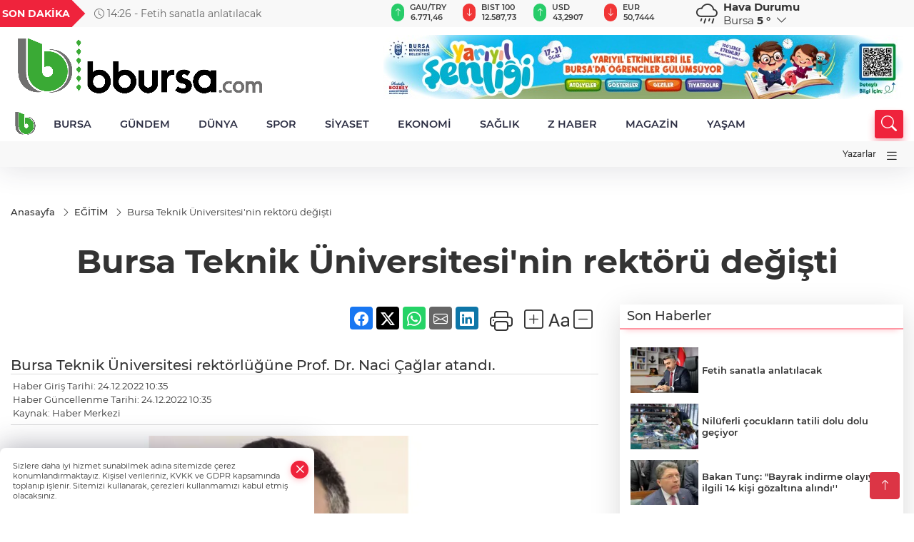

--- FILE ---
content_type: text/html
request_url: https://www.bbursa.com/egitim/bursa-teknik-universitesi-nin-rektoru-degisti-96388
body_size: 32774
content:
<!DOCTYPE html>
<html lang="tr">

<head>
	<meta charset="utf-8">
	<meta content="ie=edge" http-equiv="x-ua-compatible">
	<meta content="width=device-width, initial-scale=1, shrink-to-fit=no" name="viewport">
	<link rel="canonical" href="https://www.bbursa.com/egitim/bursa-teknik-universitesi-nin-rektoru-degisti-96388">
	<meta name="robots" content="max-image-preview:large">
	<link rel="amphtml" href="https://www.bbursa.com/amp/egitim/bursa-teknik-universitesi-nin-rektoru-degisti-96388">
	<meta property="og:title" content="Bursa Teknik Üniversitesi'nin rektörü değişti - BBursa">
	<meta name="title" content="Bursa Teknik Üniversitesi'nin rektörü değişti - BBursa">
	<meta name="datePublished" content="2022-12-24T10:35:00+0300">
	<meta name="dateModified" content="2022-12-24T10:35:00+0300">
	<meta name="articleSection" content="news">
	<meta name="articleAuthor" content="Haber Merkezi">
	<meta property="og:image" content="https://www.bbursa.com/cdn/JAhsoX3CCCN04M7sNW41NWLsbIQ=/1200x630/webp/2022/12/24/bursa-teknik-universitesi-nin-rektoru-degisti-1671867415-702_large.webp">
	<meta property="og:image:width" content="1200">
    <meta property="og:image:height" content="630">
	<meta name="twitter:card" content="summary_large_image">
	<meta name="twitter:image" content="https://www.bbursa.com/cdn/JAhsoX3CCCN04M7sNW41NWLsbIQ=/1200x630/webp/2022/12/24/bursa-teknik-universitesi-nin-rektoru-degisti-1671867415-702_large.webp">
	<link href="https://www.bbursa.com/static/2022/02/19/bbursa2-1645269875-748.png" rel="icon" type="image/png">


	<link href="https://www.bbursa.com/assets/fonts/bs-icons.css" rel="preload" as="style" type="text/css">
	<link href="https://www.bbursa.com/assets/fonts/bs-icons.css" rel="stylesheet" type="text/css">

	<link href="https://www.bbursa.com/assets/css/base.min.css" rel="preload" as="style" type="text/css">
	<link href="https://www.bbursa.com/assets/css/base.min.css" rel="stylesheet" type="text/css">

	<link href="https://www.bbursa.com/assets/css/helper.min.css" rel="preload" as="style" type="text/css">
	<link href="https://www.bbursa.com/assets/css/helper.min.css" rel="stylesheet" type="text/css">
	
	<title>Bursa Teknik Üniversitesi'nin rektörü değişti - BBursa</title>
	<meta name="description" content="Bursa Teknik Üniversitesi rektörlüğüne Prof. Dr. Naci Çağlar atandı.">

	<link rel="preload" crossorigin="anonymous" as="font" type="font/woff2" href="https://www.bbursa.com/assets/fonts/montserrat/JTURjIg1_i6t8kCHKm45_bZF3gfD_u50.woff2">
	<link rel="preload" crossorigin="anonymous" as="font" type="font/woff2" href="https://www.bbursa.com/assets/fonts/montserrat/JTURjIg1_i6t8kCHKm45_bZF3gnD_g.woff2">
	<link rel="preload" crossorigin="anonymous" as="font" type="font/woff2" href="https://www.bbursa.com/assets/fonts/montserrat/JTURjIg1_i6t8kCHKm45_dJE3gfD_u50.woff2">
	<link rel="preload" crossorigin="anonymous" as="font" type="font/woff2" href="https://www.bbursa.com/assets/fonts/montserrat/JTURjIg1_i6t8kCHKm45_dJE3gnD_g.woff2">
	<link rel="preload" crossorigin="anonymous" as="font" type="font/woff2" href="https://www.bbursa.com/assets/fonts/montserrat/JTURjIg1_i6t8kCHKm45_ZpC3gfD_u50.woff2">
	<link rel="preload" crossorigin="anonymous" as="font" type="font/woff2" href="https://www.bbursa.com/assets/fonts/montserrat/JTURjIg1_i6t8kCHKm45_ZpC3gnD_g.woff2">
	<link rel="preload" crossorigin="anonymous" as="font" type="font/woff2" href="https://www.bbursa.com/assets/fonts/montserrat/JTUSjIg1_i6t8kCHKm459Wdhyzbi.woff2">
	<link rel="preload" crossorigin="anonymous" as="font" type="font/woff2" href="https://www.bbursa.com/assets/fonts/montserrat/JTUSjIg1_i6t8kCHKm459Wlhyw.woff2">
	<link href="https://www.bbursa.com/assets/fonts/montserrat/fonts.min.css" rel="stylesheet">

	<script>
		function onError() {
			this.onerror = null;
			for(var i = 0; i < this.parentNode.children.length - 1; i++) {
			this.parentNode.children[i].srcset = this.src;
			}
		}
	</script>

	
	
		<!-- Google tag (gtag.js) -->
<script async src="https://www.googletagmanager.com/gtag/js?id=UA-205477047-8"></script>
<script>
  window.dataLayer = window.dataLayer || [];
  function gtag(){dataLayer.push(arguments);}
  gtag('js', new Date());

  gtag('config', 'UA-205477047-8');
</script>

<!-- Google tag (gtag.js) -->
<script async src="https://www.googletagmanager.com/gtag/js?id=G-KPFFEMRYZE"></script>
<script>
  window.dataLayer = window.dataLayer || [];
  function gtag(){dataLayer.push(arguments);}
  gtag('js', new Date());

  gtag('config', 'G-KPFFEMRYZE');
</script>




<script async src="https://pagead2.googlesyndication.com/pagead/js/adsbygoogle.js?client=ca-pub-1388005799251861"
     crossorigin="anonymous"></script>


	<!-- Global site tag (gtag.js) - Google Analytics -->
	<script async src="https://www.googletagmanager.com/gtag/js?id=G-KPFFEMRYZE"></script>
	<script>
	window.dataLayer = window.dataLayer || [];
	function gtag(){dataLayer.push(arguments);}
	gtag('js', new Date());
	var analyticsGA4Code = 'G-KPFFEMRYZE';
	gtag('config', 'G-KPFFEMRYZE');
	</script>

	<script type="application/ld+json">
		{"@context":"https://schema.org","@type":"NewsMediaOrganization","name":"BBursa","url":"https://www.bbursa.com","logo":{"@type":"ImageObject","url":"https://www.bbursa.com/static/2022/02/19/bbursa-1645269875-855.png","width":160,"height":90},"sameAs":["https://www.facebook.com/bursamm"," ","https://www.instagram.com/bursayigeziyoruz/"]}
	</script>

	<script type="application/ld+json">
		{"@context":"https://schema.org","@type":"WebPage","name":"BBursa","url":"https://www.bbursa.com","description":"Bursa Gündemi ve Bursaspor haberlerinin objektif kanalı","breadcrumb":{"@type":"BreadcrumbList","itemListElement":[{"@type":"ListItem","position":1,"name":"Anasayfa","item":"https://www.bbursa.com"}]}}
	</script>

	<script type="application/ld+json">
		{"type":"siteInfo","name":"BBursa","url":"https://www.bbursa.com","description":"Bursa Gündemi ve Bursaspor haberlerinin objektif kanalı","logo":"https://www.bbursa.com/static/2022/02/19/bbursa-1645269875-384.png","socialMedia":{"facebookUrl":"https://www.facebook.com/bursamm","twitterUrl":" ","webTvUrl":"","youtubeUrl":"","instagramUrl":"https://www.instagram.com/bursayigeziyoruz/"}}
	</script>
	
	<script type="application/ld+json">
		{"type":"analyticsGA4Code","analyticsGA4Code":"G-KPFFEMRYZE"}
	</script>
</head>
<body
	 
	 style="background-color: #ffffff;" 
>


	<script>
		let refreshTime = "180";
	</script>

<script>
	if(typeof refreshTime !== 'undefined') {
		setTimeout(function(){
			window.location.reload(1);
		}, refreshTime * 1000);
	}
</script>


	<div class="page"> 
		  <style>
/*Top Header*/
.top-header{background:#f8f8f8;min-height:38px;}
.latest-news{padding:8px 0;max-width:75%;width:100%;}
.latest-news a{color:#666;font-size:14px;}
.latest-news .item{display:none;}
.latest-news .owl-item.active .item{display:block;}
.latest-news .owl-nav{position:absolute;display:flex;align-items:center;right:0;top:0;height:100%;background-color:#f8f8f8;margin-top:0 !important;}
.latest-news .owl-nav button{width:20px;height:20px;border:1px solid #ccc !important;display:block;line-height:13px !important;}
.latest-news .owl-nav button i{font-size:11px;}
.latest-news .owl-nav [class*=owl-]:hover{background:#1091ff !important;color:#FFF;text-decoration:none;border:1px solid #1091ff !important;}
.latest-news .owl-nav .owl-prev{right:20px !important;left:unset}
.box-title{font-size:14px;font-weight:900;white-space:nowrap;margin-right:30px;background:#EF233C;color:#fff;height:100%;display:flex;align-items:center;padding:0 3px;position:relative;height:38px;}
.box-title span{position:relative;z-index:10;}
.box-title:before{content:"";position:absolute;right:100%;top:0;background:#EF233C;width:1000%;height:100%;}
.box-title:after{content:"";position:absolute;right:-13px;top:6px;background:#EF233C;width:26px;height:26px;transform:rotate(45deg);}
/* header Standart */
 header .ecolistsm,header .ecolistsm span{display:flex;align-items:center;}
header .ecolistsm .owl-item>.green .iconic{background:#27cc69;color:#fff;border-radius:16px;padding:5px 3px;}
header .ecolistsm .owl-item>.green .info{padding:3px 8px;}
header .ecolistsm .owl-item .title{font-size:11px;font-weight:600;display:block !important;}
header .ecolistsm .owl-item>.red .iconic{background:#f13636;color:#fff;border-radius:16px;padding:5px 3px;}
header .ecolistsm .owl-item>.red .info{padding:3px 8px;}
header .ecolistsm .owl-item>.gray .iconic{background:#999;color:#fff;border-radius:16px;padding:5px 3px;}
header .ecolistsm .owl-item>.gray .info{padding:3px 8px;}
header .ecolistsm .owl-nav{display:none;}
header .ecolistsm{justify-content:space-between;}
header .ecolistsm span{cursor:pointer;margin-right:8px}
header .ecolistsm span:last-child{margin-right:0px}
header .ecolistsm span .info span,header .ecolistsm span .info small{display:block;color:#3e3e3e;}
header .ecolistsm .iconic{font-size:12px;}
header .latestprice,header .latestpercent{font-size:11px;float:left;margin:0 1px;font-weight:600;}
header .green .latestpercent{color:#26cc69 !important;}
header .red .latestpercent{color:#ff5c5c !important;}
.darkMode header .ecolistsm .title,.darkMode header .ecolistsm span .info small{color:#111;}
/*weather*/
 .weather{font-size:15px;}
.darkMode .weather .text,.darkMode .weather i{color:#111}
.weather i{font-size:30px;float:left;margin-right:8px;}
.popener{cursor:pointer;}
.popener i{float:none;font-size:16px;}
.city-pop{position:absolute;background:#fff;z-index:10;padding:15px;box-shadow:-2px 6px 15px rgba(0,0,0,.15);border-radius:6px;display:none;top:100%;}
.city-pop input{border:1px solid #ddd;border-radius:4px;padding:6px;}
.city-pop a{color:#2B2D42;padding:4px 3px;display:block;}
.city-pop ul{max-height:150px;overflow:auto;margin:4px 0 0;}
.city-pop li:not(:last-child){border-bottom:1px solid #efefef;}
.city-pop ul::-webkit-scrollbar{width:6px;background-color:#F5F5F5;}
.city-pop ul::-webkit-scrollbar-thumb{background-color:#333;}
.city-pop ul::-webkit-scrollbar-track{-webkit-box-shadow:inset 0 0 6px rgb(0 0 0 / 30%);background-color:#F5F5F5;}
.backbtn{font-size:2rem;color:#ffffff !important;background:#ef233c;width:40px;height:40px;display:block;text-align:center;border-radius:11px;box-shadow:0 7px 11px #ef233c2e;line-height:40px;display:none;}
@media only screen and (max-width:992px){.backbtn{display:block;}
}
@media only screen and (max-width:520px){header{position:fixed;width:100%;z-index:90;top:0;}
body{margin-top:60px !important;}
}
.main-menu a{padding:4px 20px 4px;}
.bottom-header.fixed .main-menu a{padding:20px;}
.bottom-header.fixed .searchbox-icon,.searchbox-submit{top:0px;}
/* .bottom-header{height:45px;} */
.searchbox-open .searchbox-icon{display:none !important;top:-10px;}
.mid-header{padding:8px 0;}
header .latestpercent{display:none !important;}
.extrablock{background:#f8f8f8; position: relative; z-index: 10;}
.extrablock .extramenu{display:flex;justify-content:flex-end;}
.extrablock .extramenu a{padding:6px;display:block;font-size:12px;color:#333;font-weight:500;}
.darkMode .latest-news a{color:#b0b2c5;}
.hovermenu{position:absolute;width:100%;background:rgba(0,0,0,.93);top:0;left:0;z-index:80;visibility:hidden;top:-15%;opacity:0;transition-duration:0.4s;transition-timing-function:cubic-bezier(0.5,0.01,0,1);backdrop-filter:blur(6px);}
.hovermenu.active{visibility:visible;top:0;opacity:1;}
.hovermenu a{color:#f8f8f8;}
.hovermenu .logo img{max-height:unset;}
.closehover{background:none;border:0;color:#fff;}
.leftblock,.rightblock{width:100%;height:100%;}
.leftblock{background:#1a1a1a;padding:15px;}
.rightblock{padding:30px;}
.allmenus{display:flex;flex-wrap:wrap;}
.allmenus>li{width:33%;margin-bottom:15px;}
.allmenus .title{color:#fff;font-size:20px;font-weight:600;margin-bottom:15px;display:block;}
.allmenus a{color:#ddd;display:block;padding:4px 0;font-size:18px;}
.allmenus a:hover{color:#ef233c;padding-left:3px;}
.hovermenu .bigtitle{color:#787878;font-size:19px;padding:6px 0;display:block;margin:12px 0;border-bottom:2px solid #424242;border-top:2px solid #424242;font-weight:800;}
.social-box a{display:block;width:100%;padding:8px;border-radius:6px;margin-bottom:4px;font-size:16px;font-weight:500;}
.social-box .facebook{background:linear-gradient(to left,#1877f2,#3b5998);}
.social-box .twitter { background: linear-gradient(to left, #000000, #333333); }
.social-box .instagram{background:linear-gradient(45deg,#f09433 0%,#e6683c 25%,#dc2743 50%,#cc2366 75%,#bc1888 100%);}
.social-box .linkedin{background:linear-gradient(to left,#0a66c2,#3b5998);}
.social-box .youtube{background:linear-gradient(to left,#ee1d52,#ff0000);}
.social-box .webtv{background:linear-gradient(to left,#1d2c49,#0b1d3b);}
.social-box .webtv img{filter:brightness(0) invert(1);}
.social-box a:hover{padding-left:20px;}
.app-box a{margin-bottom:10px;display:block}
.largemenu.opened i.bi-list:before,.menuender i:before{content:"\f659";font-size:15px;width:20px;height:20px;line-height:20px;}
.hoverlay{position:fixed;width:100%;height:100%;top:100px;left:0;z-index:49;}
.menuender{position:absolute;color:#6c6c6c;right:10px;top:10px;cursor:pointer;border:2px solid #6c6c6c;display:inline-block;padding:6px;text-align:center;border-radius:8px;transition:.3s;}
.menuender:hover{color:#efefef;border-color:#efefef;}
.largemenu i{font-size:20px !important;line-height:0;color:#111;}
.shortmenu a{display:flex;align-items:center;font-size:14px;padding:12px;background:#333;margin:0 0 5px;border-radius:12px;background:#D31027;background:-webkit-linear-gradient(to right,#EA384D 0%,#D31027 100%);background:linear-gradient(to right,#EA384D 0%,#D31027 100%);transition:.2s;background-size:250% 250%;}
.shortmenu i{font-size:28px;margin-right:10px;}
.shortmenu a:hover{background-position:105% 0;}
.hovermenu.white{background:rgba(235,235,235,.93);}
.hovermenu.white .leftblock{background:#ffffff;}
.hovermenu.white .allmenus .title,.hovermenu.white .allmenus a{color:#333;}
.hovermenu.white .bigtitle{border-color:#ddd;border-width:1px;font-weight:500;font-size:17px;}
#appFinance .owl-stage-outer{cursor:pointer;}
.searchbox {bottom:0}
.bottom-header.fixed .searchbox {bottom:10px}


/* Mobile Fix Menu */
.mobile-fix-menu {
  background-color: #2B2D42 !important;
}
.mobile-fix-menu li a {
  color: #ffffff !important;
}
.mobile-fix-menu li a i {
  color: #ffffff !important;
}

</style>

<header>
  <div class="top-header  d-none d-lg-block">
    <div class="container">
      <div class="row">
        <div class="col-xl-5 col-lg-6 d-flex vt-center npd">
          <div class="box-title"><span>SON DAKİKA</span></div>
          <div id="breakingNewsContainer" class="theme-carousel latest-news owl-carousel owl-theme" data-items-xl="1"
            data-items-lg="1" data-items-md="1" data-items-sm="1" data-items-xs="1" data-nav="true" data-dots="false"
            data-play="true" data-time="5000" data-loop="true">
          </div>
          <script> let params = { breakingNewsSource: "1", nav: true }; </script>
          <script>
  function breakingNewsGetter() {
    $.post('/get-breaking-news', params , function (data) {
      var breakingNewsItemHtml = '';
      let link = 'javascript:;';
      let target = '';
      for (var i in data.news) {
        if(params.breakingNewsSource == 1) {
          link = data.news[i].link;
          target = ' target="_blank" ';
        }
        breakingNewsItemHtml += '<div class="item">';
        breakingNewsItemHtml += '  <a href="' + link + '" '+target+' title="' + data.news[i].title + '" class="el-1">';
        breakingNewsItemHtml += '  <i class="bi bi-clock"></i> '+data.news[i].ctime+' - ';
        breakingNewsItemHtml += data.news[i].title;
        breakingNewsItemHtml += '  </a>';
        breakingNewsItemHtml += '</div>';
      }

      $('#breakingNewsContainer').html(breakingNewsItemHtml);
      var owl = $('#breakingNewsContainer');
      owl.trigger('destroy.owl.carousel');
      owl.html(owl.find('.owl-stage-outer').html()).removeClass('owl-loaded');
      owl.owlCarousel({loop:true, dots:false, nav: params.nav, items:1, margin:0, autoplay: true, autoplaySpeed: 200});
    });
  }

  var runFunctions = runFunctions || [];
  runFunctions.push('breakingNewsGetter');
</script>
        </div>

        <div class="col-xl-4 d-none d-xl-block">
          <div id="appFinance" onclick="window.open('https://www.bbursa.com/piyasalar','_blank')"
            class="theme-carousel owl-carousel owl-theme ecolistsm" data-name="number" data-items-xl="6"
            data-items-lg="5" data-items-md="4" data-items-sm="2" data-items-xs="2" data-nav="false" data-dots="false"
            data-play="true" data-time="3000" data-loop="true" data-mobilenav="false"></div>
          <script>
            let financeCarouselOptions = { loop: true, dots: false, nav: true, items: 1, margin: 0, autoplay: 1, autoplayTimeout: 5000, autoplay: true, autoplaySpeed: 200, responsive: { 0: { items: 2 }, 390: { items: 2 }, 550: { items: 3 }, 768: { items: 4 }, 1000: { items: 4 } } };
          </script>
          <script>
	function financeGetter() {
		$.post('/get-market-data', function(data) {
			var htmlFinance = '';
			for(var i in data) {
				if(data[i] && data[i].name) {
					var classFinance = 'green';
					var classFinanceIcon = 'bi-arrow-up';
					let change = '';

					if(data[i].direction !== undefined && data[i].direction !== '') {
						if(data[i].direction === "down") {
							classFinance = 'red';
							classFinanceIcon = 'bi-arrow-down';
						} else if(data[i].percentage == 0) {
							classFinance = 'gray';
							classFinanceIcon = 'bi-arrow-dash';
						}
						classFinanceIcon = '<i class="bi ' + classFinanceIcon + '"></i>';
						change = '<small class="latestpercent">%' + data[i].percentage + '</small>';
					}else{
						classFinance = '';
						classFinanceIcon = '';
					}
					
					htmlFinance += '<span class="' + classFinance + '">';
					if(classFinanceIcon !== '') {
						htmlFinance += '<div class="iconic">'+classFinanceIcon+'</div>';
					}
					htmlFinance += '<div class="info"><span class="title">' + data[i].name + '</span><small class="latestprice">' + data[i].price + '</small>'+change+'</div>';
					htmlFinance += '</span>';
				}
			}
			$('#appFinance').html(htmlFinance);
			if(typeof financeCarouselOptions !== 'undefined') {
				var owl = $('#appFinance');
				owl.trigger('destroy.owl.carousel');
				owl.html(owl.find('.owl-stage-outer').html()).removeClass('owl-loaded');
				owl.owlCarousel(financeCarouselOptions);
			}
		});
	}
	
	var runFunctions = runFunctions || [];
	runFunctions.push('financeGetter');
</script>
        </div>

        <div class="col-xl-3 col-lg-4" id="appWeather">
          <div class="weather d-flex">
            <div class="icon">
              <i id="weatherIcon" class=""></i>
            </div>
            <div class="text">
              <b>Hava Durumu</b>
              <br>
              <span class="popener" id="weatherDetail">
              </span>
            </div>
            <div class="city-pop" id="cityPop">
              <input type="text" id="citysearch" onkeyup="weatherCitiesSearch()" autocomplete="false"
                placeholder="Arama" title="Arama">
              <ul class="cities-list" id="citiesList">
              </ul>
            </div>
          </div>
        </div>
        <script>
          var weatherSelectedCity = '16';
        </script>
        <script>
	var weatherCities = false;
	var weatherData = {};
	function weatherGetter() {
		$.post('/get-weather-data', function(data) {
			var weatherCitiesList = '';
			
			for(var i in data) {
				weatherData[data[i].city_id] = data[i];
				weatherData[data[i].city_id]['lowerName'] = trLowercase(data[i].city_name);

				weatherCitiesList += '<li onclick="weatherChangeCity(' + data[i].city_id + ')"><a href="javascript:;">' + data[i].city_name + '</a></li>';
			}

			$('#citiesList').html(weatherCitiesList);

			weatherChangeCity(weatherSelectedCity);
		});
	}

	function weatherChangeCity(cityId) {
		if(cityId != weatherSelectedCity) {
			weatherSelectedCity = cityId;
		}
		if(typeof weatherData[cityId] !== 'undefined' && typeof weatherData[cityId].city_name !== 'undefined') {
			$('#weatherDetail').html('<span>' + weatherData[cityId].city_name + '</span>&nbsp;<b><span>' + Math.round(weatherData[cityId].temp) + ' &deg;</b>&nbsp;&nbsp;<i class="bi bi-chevron-down"></i>');
			$('#weatherIcon').attr('class', weatherIcon(weatherData[cityId].icon));
			$('#cityPop').hide();
		}
	}

	function weatherCitiesSearch() {
		var searchKey = trLowercase($('#citysearch').val());
		let filteredCities = [];
		for(var i in weatherData) {
			let cityName = weatherData[i].city_name.toLocaleLowerCase('tr');
			if(cityName.includes(searchKey.toLocaleLowerCase('tr'))) {
				filteredCities[weatherData[i].city_id] = weatherData[i].city_name;
			}
		}

		var weatherCitiesList = '';
		for (const key in filteredCities) {
			weatherCitiesList += '<li onclick="weatherChangeCity(' + key + ')"><a href="javascript:;">' + filteredCities[key] + '</a></li>';
		}
		
		$('#citiesList').html(weatherCitiesList);
	}

	function weatherIcon(type) {
		var shownIcon = 'bi bi-';
		if (type === '01d') {
			shownIcon += 'sun';
		}
		// 10d => hafif yağmur, Şiddetli Yağmur, orta yağmur,
		else if (type === '10d') {
			shownIcon += 'cloud-rain';
		}
		// 03d => parçalı az bulutlu,
		else if (type === '03d') {
			shownIcon += 'cloud-sun';
		}
		// 02d => az bulutlu,
		else if (type === '02d') {
			shownIcon += 'cloud';
		}
		// 04d => parçalı bulutlu, kapalı 
		else if (type === '04d') {
			shownIcon += 'clouds';
		}		
		else if (type === '13d') {
			shownIcon += 'cloud-snow';
		}

		return shownIcon;
	}
	
	var runFunctions = runFunctions || [];
	runFunctions.push('weatherGetter');
</script>
      </div>
    </div>
  </div>

  <div class="mid-header">
    <div class="container">
      <div class="d-flex justify-content-between align-items-center">
        <a class="backbtn" id="mobileBackButton" title="Geri Dön" href="javascript:;" onclick="window.history.back()"><i
            class="bi bi-arrow-left"></i></a>
        <script>
  if(window.location.pathname === "/") {
    document.getElementById("mobileBackButton").style.display = "none";
  }else if(window.screen.width < 992){
    document.getElementById("mobileBackButton").style.display = "block";
  }else if(window.screen.width > 992 && window.location.pathname !== "/"){
    document.getElementById("mobileBackButton").style.display = "none";
  }
</script>
        <div class="logo" itemscope itemtype="https://schema.org/ImageObject">
          <a href="https://www.bbursa.com">
            <img src="https://www.bbursa.com/static/2022/02/19/bbursa-1645269875-855.png" alt="BBursa" loading="lazy" width="160" height="90" itemprop="contentUrl">
          </a>
        </div>
        <script>
          let mobileHeaderLogo = 'https://www.bbursa.com/static/2022/02/19/bbursa-1645269875-384.png';
          let headerLogo = 'https://www.bbursa.com/static/2022/02/19/bbursa-1645269875-855.png';
        </script>
        <script>
  var haderMobileCheck = false;
  (function (a) {
    if (
      /(android|bb\d+|meego).+mobile|avantgo|bada\/|blackberry|blazer|compal|elaine|fennec|hiptop|iemobile|ip(hone|od)|iris|kindle|lge |maemo|midp|mmp|mobile.+firefox|netfront|opera m(ob|in)i|palm( os)?|phone|p(ixi|re)\/|plucker|pocket|psp|series(4|6)0|symbian|treo|up\.(browser|link)|vodafone|wap|windows ce|xda|xiino/i
      .test(a) ||
      /1207|6310|6590|3gso|4thp|50[1-6]i|770s|802s|a wa|abac|ac(er|oo|s\-)|ai(ko|rn)|al(av|ca|co)|amoi|an(ex|ny|yw)|aptu|ar(ch|go)|as(te|us)|attw|au(di|\-m|r |s )|avan|be(ck|ll|nq)|bi(lb|rd)|bl(ac|az)|br(e|v)w|bumb|bw\-(n|u)|c55\/|capi|ccwa|cdm\-|cell|chtm|cldc|cmd\-|co(mp|nd)|craw|da(it|ll|ng)|dbte|dc\-s|devi|dica|dmob|do(c|p)o|ds(12|\-d)|el(49|ai)|em(l2|ul)|er(ic|k0)|esl8|ez([4-7]0|os|wa|ze)|fetc|fly(\-|_)|g1 u|g560|gene|gf\-5|g\-mo|go(\.w|od)|gr(ad|un)|haie|hcit|hd\-(m|p|t)|hei\-|hi(pt|ta)|hp( i|ip)|hs\-c|ht(c(\-| |_|a|g|p|s|t)|tp)|hu(aw|tc)|i\-(20|go|ma)|i230|iac( |\-|\/)|ibro|idea|ig01|ikom|im1k|inno|ipaq|iris|ja(t|v)a|jbro|jemu|jigs|kddi|keji|kgt( |\/)|klon|kpt |kwc\-|kyo(c|k)|le(no|xi)|lg( g|\/(k|l|u)|50|54|\-[a-w])|libw|lynx|m1\-w|m3ga|m50\/|ma(te|ui|xo)|mc(01|21|ca)|m\-cr|me(rc|ri)|mi(o8|oa|ts)|mmef|mo(01|02|bi|de|do|t(\-| |o|v)|zz)|mt(50|p1|v )|mwbp|mywa|n10[0-2]|n20[2-3]|n30(0|2)|n50(0|2|5)|n7(0(0|1)|10)|ne((c|m)\-|on|tf|wf|wg|wt)|nok(6|i)|nzph|o2im|op(ti|wv)|oran|owg1|p800|pan(a|d|t)|pdxg|pg(13|\-([1-8]|c))|phil|pire|pl(ay|uc)|pn\-2|po(ck|rt|se)|prox|psio|pt\-g|qa\-a|qc(07|12|21|32|60|\-[2-7]|i\-)|qtek|r380|r600|raks|rim9|ro(ve|zo)|s55\/|sa(ge|ma|mm|ms|ny|va)|sc(01|h\-|oo|p\-)|sdk\/|se(c(\-|0|1)|47|mc|nd|ri)|sgh\-|shar|sie(\-|m)|sk\-0|sl(45|id)|sm(al|ar|b3|it|t5)|so(ft|ny)|sp(01|h\-|v\-|v )|sy(01|mb)|t2(18|50)|t6(00|10|18)|ta(gt|lk)|tcl\-|tdg\-|tel(i|m)|tim\-|t\-mo|to(pl|sh)|ts(70|m\-|m3|m5)|tx\-9|up(\.b|g1|si)|utst|v400|v750|veri|vi(rg|te)|vk(40|5[0-3]|\-v)|vm40|voda|vulc|vx(52|53|60|61|70|80|81|83|85|98)|w3c(\-| )|webc|whit|wi(g |nc|nw)|wmlb|wonu|x700|yas\-|your|zeto|zte\-/i
      .test(a.substr(0, 4))) haderMobileCheck = true;
  })(navigator.userAgent || navigator.vendor || window.opera);

  if (typeof mobileHeaderLogo !== 'undefined') {
    var img = document.querySelector('.logo img');

    if (haderMobileCheck && mobileHeaderLogo !== '') {
      img.src = mobileHeaderLogo;
    } else if (mobileHeaderLogo !== '') {
      img.src = headerLogo;
    }
  }
  
  if (typeof siteMobileFooterLogo !== 'undefined') {
    var img = document.querySelector('#logoFooter img');
    if (haderMobileCheck && siteMobileFooterLogo !== '') {
      img.src = siteMobileFooterLogo;
    } else if (siteMobileFooterLogo !== '') {
      img.src = footerLogo;
    }
  }
</script>



        
        <div id="T1HeaderAdContainer" class="adzone zone-1 d-none d-lg-inline-block"
          style="height:90px;width:728px;">
          <iframe src="https://www.bursa.bel.tr/reklam/?w=728"  frameborder=0  scrolling="no" style=" width: 728px; height: 90px;  overflow: hidden;"></iframe>
        </div>
        


        <div class="tool d-flex d-lg-none vt-center">
          <a class="mobile-act" href="javascript:;" title="Menu"><i class="gg-menu"></i></a>
        </div>
      </div>
    </div>
  </div>


<div class="bottom-header  d-none d-lg-block py-1">
  <div class="container relative d-flex justify-content-between align-items-center">
    <nav class="main-menu">
      <ul class="align-items-center">
        <li class="d-none d-lg-block">
          <a style="padding: 0;" href="/"><img style="max-height: 40px; max-width: 40px; " src="https://www.bbursa.com/static/2022/02/19/bbursa2-1645269875-748.png" alt="Ana Sayfa"></a>
        </li>
          <li >
            <a href="https://www.bbursa.com/bursa" title="BURSA" target="_blank">
              BURSA
            </a>
          </li>
          <li >
            <a href="https://www.bbursa.com/gundem" title="GÜNDEM" target="_blank">
              GÜNDEM
            </a>
          </li>
          <li >
            <a href="https://www.bbursa.com/dunya" title="DÜNYA" target="_blank">
              DÜNYA
            </a>
          </li>
          <li >
            <a href="https://www.bbursa.com/spor" title="SPOR" target="_blank">
              SPOR
            </a>
          </li>
          <li >
            <a href="https://www.bbursa.com/siyaset" title="SİYASET" target="_blank">
              SİYASET
            </a>
          </li>
          <li >
            <a href="https://www.bbursa.com/ekonomi" title="EKONOMİ" target="_blank">
              EKONOMİ
            </a>
          </li>
          <li >
            <a href="https://www.bbursa.com/saglik" title="SAĞLIK" target="_blank">
              SAĞLIK
            </a>
          </li>
          <li >
            <a href="https://www.bbursa.com/z-haber" title="Z HABER" target="_blank">
              Z HABER
            </a>
          </li>
          <li >
            <a href="https://www.bbursa.com/magazin" title="MAGAZİN" target="_blank">
              MAGAZİN
            </a>
          </li>
          <li class="sub-menu" >
            <a href="https://www.bbursa.com/yasam" title="YAŞAM" target="_blank">
              YAŞAM
            </a>
            <ul>
              <li>
                <a href="/haber/yasam-36/kultur-sanat-13" title="KÜLTÜR-SANAT" target="_blank">
                  KÜLTÜR-SANAT
                </a>
              </li>
            </ul>
          </li>
        </ul>
      </nav>
      <script type="application/ld+json">
      {"type":"menu","menu":[{"title":"BURSA","link":"https://www.bbursa.com/bursa","hasSubItems":false,"subItems":[]},{"title":"GÜNDEM","link":"https://www.bbursa.com/gundem","hasSubItems":false,"subItems":[]},{"title":"DÜNYA","link":"https://www.bbursa.com/dunya","hasSubItems":false,"subItems":[]},{"title":"SPOR","link":"https://www.bbursa.com/spor","hasSubItems":false,"subItems":[]},{"title":"SİYASET","link":"https://www.bbursa.com/siyaset","hasSubItems":false,"subItems":[]},{"title":"EKONOMİ","link":"https://www.bbursa.com/ekonomi","hasSubItems":false,"subItems":[]},{"title":"SAĞLIK","link":"https://www.bbursa.com/saglik","hasSubItems":false,"subItems":[]},{"title":"Z HABER","link":"https://www.bbursa.com/z-haber","hasSubItems":false,"subItems":[]},{"title":"MAGAZİN","link":"https://www.bbursa.com/magazin","hasSubItems":false,"subItems":[]},{"title":"YAŞAM","link":"https://www.bbursa.com/yasam","hasSubItems":true,"subItems":[{"title":"KÜLTÜR-SANAT","link":"/haber/yasam-36/kultur-sanat-13"}]}]}
    </script>
      <form class="searchbox" action="/arama" method="get">
        <div class="ovhid">
          <input type="text" id="searchbox-kind" name="tur" class="searchbox-kind d-none" value="1"
            onkeypress="removeScriptTagsInputs()">
          <input type="text" id="searchbox-date" name="tarih" class="searchbox-date d-none"
            onkeypress="removeScriptTagsInputs()">
          <input type="search" placeholder="Aramak istediğiniz kelimeyi yazın..." onkeypress="removeScriptTagsInputs()"
            name="ara" class="searchbox-input">
          <input type="text" name="from" class="searchbox-where d-none" value="header"
            onkeypress="removeScriptTagsInputs()">
        </div>
        <button type="submit" class="searchbox-submit" title="Ara" onclick="removeScriptTagsInputs()"><i
            class=" bi bi-search" aria-hidden="true"></i></button>
        <span class="searchbox-icon"><i class=" bi bi-search" aria-hidden="true"></i></span>
      </form>


    </div>


    <div class="hovermenu">
      <span class="menuender"><i class="bi bi-x"></i></span>
      <div class="container">
        <div class="row">
          <div class="col-lg-3">
            <div class="leftblock">
              <div class="logo" itemscope itemtype="https://schema.org/ImageObject">
                <a href="https://www.bbursa.com"><img src="https://www.bbursa.com/static/2022/02/19/bbursa-1645269875-855.png" alt="logo" loading="lazy" width="160" height="90" itemprop="contentUrl"></a>
              </div>
              <div class="social-box">
                <span class="bigtitle">Bizi Takip Edin!</span>
                <a href="https://www.facebook.com/bursamm" target="_blank" class="facebook" title="Facebook"><i
                    class="bi bi-facebook"></i> Facebook</a>
                <a href=" " target="_blank" class="twitter" title="X"><i class="bi bi-twitter-x"></i>
                  x.com</a>
                <a href="https://www.instagram.com/bursayigeziyoruz/" target="_blank" class="instagram" title="Instagram"><i
                    class="bi bi-instagram"></i> Instagram</a>
              </div>
            </div>
          </div>
          <div class="col-lg-6">
            <div class="rightblock">
              <ul class="allmenus">
                <li><span class="title">Haberler</span>

                  <ul>
                    <li><a href="https://www.bbursa.com/dunya" title="Haberler">DÜNYA</a></li>
                    <li><a href="https://www.bbursa.com/gundem" title="Haberler">GÜNDEM</a></li>
                    <li><a href="https://www.bbursa.com/ekonomi" title="Haberler">EKONOMİ</a></li>
                    <li><a href="https://www.bbursa.com/saglik" title="Haberler">SAĞLIK</a></li>
                    <li><a href="https://www.bbursa.com/siyaset" title="Haberler">SİYASET</a></li>
                    <li><a href="https://www.bbursa.com/spor" title="Haberler">SPOR</a></li>
                    <li><a href="https://www.bbursa.com/bolge" title="Haberler">BÖLGE</a></li>
                    <li><a href="https://www.bbursa.com/bursa" title="Haberler">BURSA</a></li>
                    <li><a href="https://www.bbursa.com/egitim" title="Haberler">EĞİTİM</a></li>
                    <li><a href="https://www.bbursa.com/asayis" title="Haberler">ASAYİŞ</a></li>
                    <li><a href="https://www.bbursa.com/magazin" title="Haberler">MAGAZİN</a></li>
                    <li><a href="https://www.bbursa.com/yasam" title="Haberler">YAŞAM</a></li>
                    <li><a href="https://www.bbursa.com/haber-arsivi" title="Haberler">Haber Arşivi</a></li>
                  </ul>
                </li>
                <li><span class="title">Foto Galeri</span>

                  <ul>
                    <li><a href="https://www.bbursa.com/galeriler/bursa-15" title="Fotoğraflar">BURSA</a></li>
                    <li><a href="https://www.bbursa.com/galeriler/saglik-16" title="Fotoğraflar">SAĞLIK</a></li>
                    <li><a href="https://www.bbursa.com/galeriler/ekonomi-17" title="Fotoğraflar">EKONOMİ</a></li>
                    <li><a href="https://www.bbursa.com/galeriler/siyaset-18" title="Fotoğraflar">SİYASET</a></li>
                    <li><a href="https://www.bbursa.com/galeriler/magazin-19" title="Fotoğraflar">MAGAZİN</a></li>
                    <li><a href="https://www.bbursa.com/galeriler/gundem-21" title="Fotoğraflar">GÜNDEM</a></li>
                    <li><a href="https://www.bbursa.com/galeriler/dunya-22" title="Fotoğraflar">DÜNYA</a></li>
                    <li><a href="https://www.bbursa.com/galeriler/kultur-24" title="Fotoğraflar">KÜLTÜR</a></li>
                  </ul>
                </li>
                <li><span class="title">Video Galeri</span>

                  <ul>
                    <li><a href="https://www.bbursa.com/videolar/asayis-37" title="Videolar">Asayiş</a></li>
                    <li><a href="https://www.bbursa.com/videolar/ekonomi-42" title="Videolar">Ekonomi</a></li>
                    <li><a href="https://www.bbursa.com/videolar/politika-45" title="Videolar">Politika</a></li>
                    <li><a href="https://www.bbursa.com/videolar/dunya-47" title="Videolar">Dünya</a></li>
                    <li><a href="https://www.bbursa.com/videolar/gundem-49" title="Videolar">Gündem</a></li>
                    <li><a href="https://www.bbursa.com/videolar/saglik-50" title="Videolar">Sağlık</a></li>
                    <li><a href="https://www.bbursa.com/videolar/spor-53" title="Videolar">Spor</a></li>
                    <li><a href="https://www.bbursa.com/videolar/bursa-56" title="Videolar">Bursa</a></li>
                    <li><a href="https://www.bbursa.com/videolar/egitim-59" title="Videolar">Eğitim</a></li>
                  </ul>
                </li>

              </ul>
            </div>

          </div>

          <div class="col-lg-3">
            <div class="leftblock">
              <span class="bigtitle">Hızlı Menü</span>
              <ul class="shortmenu">
                <li><a href="/yazarlar" title="Yazarlar"><i class="bi bi-people-fill"></i> Yazarlar</a></li>
                </li>
                <li><a href='/gazeteler' title="Gazeteler"><i class="bi bi-newspaper"></i> Gazeteler</a></li>
                <li><a href="/yayinlarimiz" title="Yayınlar"><i class="bi bi-file-earmark-text-fill"></i> Yayınlar</a>
                </li>
                <!-- <li><a href="/vizyondakiler" title="Sinema"><i class="bi bi-camera-reels-fill"></i> Sinema</a></li> -->
                
                
                <li><a href="/nobetci-eczaneler" title="Nöbetçi Eczaneler"><i class="bi bi-bag-plus-fill"></i> Nöbetçi
                    Eczaneler</a></li>
              </ul>
            </div>

          </div>
        </div>

      </div>
    </div>
    <script>
  // mobile drag-drop refresh script finished
  function initMegaMenu() {
    var el = $('.largemenu'); 
    var fel = $('.hovermenu');
    el.on("click", function(){
      toggleMegaMenu();
    }); 
    $("body").delegate(".hoverlay, .menuender","click",function(){
            el.removeClass("opened")
          $(".hovermenu.active").removeClass("active");
          $(".hoverlay").remove();
    })
  }
  var runFunctions = runFunctions || [];
	runFunctions.push('initMegaMenu');

  function toggleMegaMenu() {
    var el = $('.largemenu'); 
    var fel = $('.hovermenu');
    if(el.hasClass("opened")){
            el.removeClass("opened");
            fel.toggleClass('active');
            $(".hoverlay").remove();
        }else{
            el.addClass("opened")
            fel.toggleClass('active')
        }
  }
  
</script>

  </div>

  <div class="extrablock d-none d-lg-block">
    <div class="container">
      <div class="row justify-content-end">
        <div class="col d-flex flex-wrap justify-content-end pt-1">
          <ul class="extramenu">
            <li><a href="/yazarlar">Yazarlar</a></li>
            
            
            <li><a href="#." title="Menü" class="largemenu d-none d-lg-block"> <i class="bi bi-list"></i></a></li>
          </ul>
         
  
        </div>
      </div>
    </div>
  </div>

  <div class="mobile-menu">
    <div class="topmenu">
      <a href="/"><i class="bi bi-house"></i> Anasayfa</a>
      <a href="/yazarlar"><i class="bi bi-people"></i> Yazarlar</a>
    </div>
    <div class="menulist"></div>
    <ul>
      
      
    </ul>
    <ul>
  <li><a href="/kunye" title="Künye" target="_blank">Künye</a></li>
  <li><a href="/iletisim" title="İletişim" target="_blank">İletişim</a></li>
</ul>
    <div class="social-media">
      <a href="https://www.facebook.com/bursamm" target="_blank" title="Facebook"><i
          class="bi bi-facebook"></i></a>
      <a href=" " target="_blank" title="X"><i
          class="bi bi-twitter-x"></i></a>
      <a href="https://www.instagram.com/bursayigeziyoruz/" target="_blank" title="Instagram"><i
          class="bi bi-instagram"></i></a>
      
      
      
    </div>
  </div>
</header>

<div class="mobile-fix-menu d-none">
  <ul>
    <li><a href="https://www.bbursa.com"><i class="bi bi-house"></i><span>Anasayfa</span></a></li>
    <li><a href="javascript:;" onclick="openSearch()"><i class="bi bi-search"></i><span>Haber Ara</span></a></li>
    <li><a href="https://www.bbursa.com/yazarlar"><i class="bi bi-people"></i><span>Yazarlar</span></a></li>
    <li><a href="https://api.whatsapp.com/send?phone=905441310016" title="Whatsapp İhbar Hattı"
        target="_blank"> <i class="bi bi-whatsapp"></i> <span>İhbar Hattı</span></a></li>
  </ul>
</div>

<div class="search-overlay dropsearch">
  <a href="javascript:;" class="closesearch" onclick="closeSearch()"> <i class="bi bi-x"></i></a>
  <div class="overlay-content">
    <form role="search" action="/arama" method="GET">
      <div class="form-zone">
        <input class="form-control searchbox-input" type="search" name="ara" id="newsSearch" placeholder="Aradığınız haberi buraya yazın">
        <button class="inline-b" type="submit" onclick="removeScriptTagsInputs()"><i class="bi bi-search"></i></button>
      </div>
    </form>
  </div>
</div>
<script>
  var headerLogoValue = "https://www.bbursa.com/static/2022/02/19/bbursa-1645269875-855.png";
  var siteTitleValue = "BBursa";
  var brandUrl = "https://www.bbursa.com";
</script>
<script>
    function removeScriptTagsInputs(e) {
        if(!mainMobileCheck()){
            $("#searchbox-kind").val($('<textarea/>').html($("#searchbox-kind").val()).text().toString().replace( /(<([^>]+)>)/ig, '').replace("alert","").replace("(","").replace(")",""));
            $("#searchbox-date").val($('<textarea/>').html($("#searchbox-date").val()).text().toString().replace( /(<([^>]+)>)/ig, '').replace("alert","").replace("(","").replace(")",""));
            $(".searchbox-input").val($('<textarea/>').html($(".searchbox-input").val()).text().toString().replace( /(<([^>]+)>)/ig, '').replace("alert","").replace("(","").replace(")",""));
        }else{
            $(".form-zone #searchbox-kind").val($('<textarea/>').html($(".form-zone #searchbox-kind").val()).text().toString().replace( /(<([^>]+)>)/ig, '').replace("alert","").replace("(","").replace(")",""));
            $(".form-zone #searchbox-date").val($('<textarea/>').html($(".form-zone #searchbox-date").val()).text().toString().replace( /(<([^>]+)>)/ig, '').replace("alert","").replace("(","").replace(")",""));
            $(".form-zone .searchbox-input").val($('<textarea/>').html($(".form-zone .searchbox-input").val()).text().toString().replace( /(<([^>]+)>)/ig, '').replace("alert","").replace("(","").replace(")",""));
        }
    }

    function setDateForSearch() {
        var endDate = new Date();
        var startDate = new Date();
        startDate.setMonth(startDate.getMonth() - 1);

        var endDay = ("0" + endDate.getDate()).slice(-2);
        var endMonth = ("0" + (endDate.getMonth() + 1)).slice(-2);
        var startDay = ("0" + startDate.getDate()).slice(-2);
        var startMonth = ("0" + (startDate.getMonth() + 1)).slice(-2);

        var dateRange =
            startDate.getFullYear() + "-" + startMonth + "-" + startDay +
            "-" +
            endDate.getFullYear() + "-" + endMonth + "-" + endDay;

        $('#searchbox-date').val(dateRange);
    }


    var runFunctions = runFunctions || [];
    runFunctions.push('setDateForSearch');
</script>

<script type="application/ld+json">
  {"@context":"http://schema.org","@type":"WebSite","name":"BBursa","description":"Bursa Gündemi ve Bursaspor haberlerinin objektif kanalı","url":"https://www.bbursa.com","potentialAction":{"@type":"SearchAction","target":"https://www.bbursa.com/arama?tur=1&ara={search_term}","query-input":"required name=search_term"}}
</script>

 
		<div class="refresher"> 
			
<section class="breadcrumb " style="padding-top:45px; ">
    <div class="container">
        <div class="row ">
            <div class="col-lg-12 ">
                    <style> 
  .breadcrumb{padding:0px;background:transparent;font-size:13px;}
  .breadcrumb ul{display:flex;}
  .breadcrumb li:not(:last-child)::after{content:"\f285";font-family:bootstrap-icons !important;position:relative;margin:0 5px;top:2px;font-size:13px;}
  .breadcrumb a{font-weight:500;}
  @media(max-width:520px){.breadcrumb li:last-child{width:min-content;}}
  .darkMode .breadcrumb .el-1{ color: #b0b2c5}
  </style>
  
  <ul class="breadcrumb" itemscope itemtype="https://schema.org/BreadcrumbList">
  
    <li itemprop="itemListElement" itemscope itemtype="https://schema.org/ListItem">
      <a href="https://www.bbursa.com" itemprop="item">
        <span itemprop="name">Anasayfa</span>
      </a>
      <meta itemprop="position" content="1">
    </li>
  
  
  
          <li itemprop="itemListElement" itemscope itemtype="https://schema.org/ListItem">
            <a href="/egitim" itemprop="item">
               <span itemprop="name">EĞİTİM</span>
            </a>
            <meta itemprop="position" content="2">
          </li>
        
        
  
        
          <li itemprop="itemListElement" itemscope itemtype="https://schema.org/ListItem">
            <span class="el-1" itemprop="name">Bursa Teknik Üniversitesi&#39;nin rektörü değişti</span>
            <meta itemprop="position" content="3">
          </li>
        
  
  
  </ul>
                    <style>
#moduleId_333479.zoneContainer>div{-webkit-box-align:center;-webkit-align-items:center;-ms-flex-align:center;align-items:center;display:-webkit-box;display:-webkit-flex;display:-ms-flexbox;display:flex;-webkit-box-pack:center;-webkit-justify-content:center;-ms-flex-pack:center;justify-content:center;text-align:center;width:100%;overflow:hidden;}
.banner1class{margin: 5px auto 15px !important;}
</style>
<div class="banner text-center zoneContainer " id="moduleId_333479">
      
</div>
            </div>
        </div>
    </div>
</section>



<section class="    news-detail-1 mb-30 news-detail-1 mb-30  comment-section " style=" ">
    <div class="container">
        <div class="row ">
            <div class="col-lg-12 ">
                    <style> /* news detail 1 */
.editor-block{font-size:13px;margin:0 0 15px;border-bottom:1px solid #ddd;padding:5px 0;border-top:1px solid #ddd;}
.editor-block .editorname{margin-right:15px;font-weight:600;}
.news-detail-1{padding-top: 0px;}
.news-detail-1,.news-detail-2{font-size:20px;}
.news-detail-1 p,.news-detail-2 p{margin:15px 0;}
.news-detail-1 h1,.news-detail-2 h1{font-size:46px;text-align:center;line-height:60px;font-weight:700;margin-bottom:30px;}
.viewedit{display:flex;align-items:center;justify-content:flex-end;padding:0 0 15px;margin:0 0 15px;}
.viewedit > span{margin:0 8px;}
.viewedit > span i{vertical-align:middle;}
.print{font-size:32px;}
.textsizer i{font-size:27px;cursor:pointer;}
.textsizer i.bi-type{font-size:32px;cursor:unset;}
.viewedit .share a{color:#fff;width:32px;height:32px;line-height:32px;border-radius:4px;display:inline-block;text-align:center;margin-bottom:5px;}
.viewedit .share a:nth-child(1){background:#1877F2;}
.viewedit .share a:nth-child(2){background:#000000;}
.viewedit .share a:nth-child(3){background:#25d366;}
.viewedit .share a:nth-child(4){background:#666;}
@media only screen and (max-width:520px){.news-detail-1 h1,.news-detail-2 h1{font-size:24px;line-height:normal;}
.news-detail-1 p,.news-detail-2 p{font-size:16px;}
}
</style>

<h1 class="detailHeaderTitle">Bursa Teknik Üniversitesi&#39;nin rektörü değişti</h1>

            </div>
        </div>
        <div class="row ">
            <div class="col-lg-8 ">
                    <style> /* tags */
.taglist{margin:15px 0;padding:15px 0;border-top:1px solid #ddd;border-bottom:1px solid #ddd;}
.taglist li{display:inline-block;margin-bottom:5px;}
.taglist li a{font-size:13px;border:1px solid rgb(156, 156, 156);border-radius:40px;padding:3px 6px;color:rgb(156, 156, 156);display:block;}
.taglist li a:hover{color:#2b2626;font-weight:800;}
.title-sm{font-size:16px;font-weight:500;color:#333;line-height:1.2;margin:15px 0;display:block;}
[data-fs] iframe{width:100%;}
img{height:unset !important;}
.shortnews{display:flex;flex-wrap:wrap;align-items:center;border-radius:6px;box-shadow:0 16px 38px rgba(0,0,0,.1);overflow:hidden;margin:30px 0;background:#12477f;}
.shortnews .newsimage{width:100%;max-width:180px;padding:15px;}
.shortnews .newsimage img{height: 100px !important;}
.shortnews .newscontent{width:calc(100% - 180px);padding:15px;color:#fff;}
.shortnews .newscontent .title{font-weight:600;font-size:18px;color:#fff;}
.shortnews .newscontent p{font-weight:500;font-size:14px;color:#fff;}
a .shortnews .newscontent {font-weight:800;font-size:14px;color:#fff;}
a .shortnews .newscontent i{font-weight:800;font-size:15px;position:relative;top:1px;transition:.3s;left:0;}
a:hover .shortnews .newscontent i{left:15px;}
a:hover .shortnews .newscontent{color:#fff;}
@media(max-width:520px){.shortnews .newsimage{max-width:140px;}
.shortnews .newscontent{width:calc(100% - 140px);}
}
@media(max-width:475px){.shortnews .newsimage{max-width:100%;}
.shortnews .newscontent{width:100%;}
.shortnews .newscontent .title,.shortnews .newscontent p{-webkit-line-clamp:2;}
}
.newsentry{margin:3px;}
</style>
<style>
.viewedit{display:flex;align-items:center;justify-content:flex-end;padding:0 0 15px;margin:0 0 15px;}
.viewedit > span{margin:0 8px;}
.viewedit > span i{vertical-align:middle;}
.print{font-size:32px;}
.textsizer i{font-size:27px;cursor:pointer;}
.textsizer i.bi-type{font-size:32px;cursor:unset;}
.viewedit .share a{color:#fff;width:32px;height:32px;line-height:32px;border-radius:4px;display:inline-block;text-align:center;}
.viewedit .share a:nth-child(1){background:#1877F2;}
.viewedit .share a:nth-child(2){background:#000000;}
.viewedit .share a:nth-child(3){background:#25d366;}
.viewedit .share a:nth-child(4){background:#666;}
.viewedit .share a:nth-child(5){background:#0e76a8;}
@media only screen and (max-width:520px){.news-detail-1 h1,.news-detail-2 h1{font-size:24px;line-height:normal;}
.news-detail-1 p,.news-detail-2 p{font-size:16px;}
}
.pageDetailContent h2{font-size: 20px;font-weight: 500;text-align: left;}
#newsContent ul{list-style:disc;padding-left:1rem}
#newsContent ol{list-style:auto;padding-left:1rem}
#newsContent p{margin:15px 0;}
</style>
<div data-fs class="pageDetailContent mb-5" id="news96388">
    <script>
        var googleNewsUrl = ""
    </script>
    <style>
.viewedit{display:flex;align-items:center;justify-content:flex-end;padding:0 0 15px;margin:0 0 15px;}
.viewedit > span{margin:0 8px;}
.viewedit > span i{vertical-align:middle;}
.print{font-size:32px;}
.textsizer i{font-size:27px;cursor:pointer;}
.textsizer i.bi-type{font-size:32px;cursor:unset;}
.viewedit .share a{color:#fff;width:32px;height:32px;line-height:32px;border-radius:4px;display:inline-block;text-align:center;margin-bottom:5px;}
.viewedit .share a:nth-child(1){background:#1877F2;}
.viewedit .share a:nth-child(2){background:#000000;}
.viewedit .share a:nth-child(3){background:#25d366;}
.viewedit .share a:nth-child(4){background:#666;}
.viewedit .share a:nth-child(5){background:#0e76a8;}
.googleNewsUrlClass{cursor: pointer;}
@media only screen and (max-width:520px){.news-detail-1 h1,.news-detail-2 h1{font-size:24px;line-height:normal;}
.news-detail-1 p,.news-detail-2 p{font-size:16px;}
}
@media only screen and (max-width:385px){.viewedit{flex-wrap: wrap;justify-content: flex-start;}
.viewedit .share{width: 100%;}
}
</style>

<div>
  <div class="viewedit flex-wrap">
    <a class="googleNewsUrlClass" style="flex-shrink: 0; margin: 0 auto 8px 0;" id="googleNewsButton" onclick="googleNewsButtonLink()">
      <img src="/assets/images/google-news-subscribe-white.svg" width="140" height="32" alt="Google News" style="vertical-align: baseline;">
    </a>
      <span class="share">
          <a href="javascript:;" onclick="shareFacebook()">
              <i class="bi bi-facebook"></i>
          </a>
          <a href="javascript:;" onclick="shareTwitter()">
              <i class="bi bi-twitter-x"></i>
          </a>
          <a href="javascript:;" onclick="shareWhatsapp()">
              <i class="bi bi-whatsapp"></i>
          </a>
          <a href="javascript:;" onclick="sendMail()">
              <i class="bi bi-envelope"></i>
          </a>
          <a href="javascript:;" onclick="shareLinkedin()">
              <i class="bi bi-linkedin"></i>
          </a>
      </span>
      <span class="print">
          <a href="javascript:;" onclick="window.print();return false;">
              <i class="bi bi-printer"></i>
          </a>
      </span>
      <span class="textsizer">
          <i class="bi bi-plus-square"></i>
          <i class="bi bi-type"></i>
          <i class="bi bi-dash-square"></i>
      </span>
  </div>
</div>

<script>
    if(!googleNewsUrl || googleNewsUrl == 'undefined' || googleNewsUrl == '' || googleNewsUrl == null) {
        let googleNewsButton = document.getElementById("googleNewsButton");
        googleNewsButton.style.display = "none";
    }
</script>

<script>
    if(typeof mobileCheckForSocialMediaIcons === 'undefined') {
        var mobileCheckForSocialMediaIcons = false;
        var title = document.querySelector('meta[property="og:title"]').content;
        var shareTitle = '';
        if(typeof title !== 'undefined' && title !== '') {
            shareTitle = title;
        }else{
            shareTitle = document.title;
        }
        (function(a){if(/(android|bb\d+|meego).+mobile|avantgo|bada\/|blackberry|blazer|compal|elaine|fennec|hiptop|iemobile|ip(hone|od)|iris|kindle|lge |maemo|midp|mmp|mobile.+firefox|netfront|opera m(ob|in)i|palm( os)?|phone|p(ixi|re)\/|plucker|pocket|psp|series(4|6)0|symbian|treo|up\.(browser|link)|vodafone|wap|windows ce|xda|xiino/i.test(a)||/1207|6310|6590|3gso|4thp|50[1-6]i|770s|802s|a wa|abac|ac(er|oo|s\-)|ai(ko|rn)|al(av|ca|co)|amoi|an(ex|ny|yw)|aptu|ar(ch|go)|as(te|us)|attw|au(di|\-m|r |s )|avan|be(ck|ll|nq)|bi(lb|rd)|bl(ac|az)|br(e|v)w|bumb|bw\-(n|u)|c55\/|capi|ccwa|cdm\-|cell|chtm|cldc|cmd\-|co(mp|nd)|craw|da(it|ll|ng)|dbte|dc\-s|devi|dica|dmob|do(c|p)o|ds(12|\-d)|el(49|ai)|em(l2|ul)|er(ic|k0)|esl8|ez([4-7]0|os|wa|ze)|fetc|fly(\-|_)|g1 u|g560|gene|gf\-5|g\-mo|go(\.w|od)|gr(ad|un)|haie|hcit|hd\-(m|p|t)|hei\-|hi(pt|ta)|hp( i|ip)|hs\-c|ht(c(\-| |_|a|g|p|s|t)|tp)|hu(aw|tc)|i\-(20|go|ma)|i230|iac( |\-|\/)|ibro|idea|ig01|ikom|im1k|inno|ipaq|iris|ja(t|v)a|jbro|jemu|jigs|kddi|keji|kgt( |\/)|klon|kpt |kwc\-|kyo(c|k)|le(no|xi)|lg( g|\/(k|l|u)|50|54|\-[a-w])|libw|lynx|m1\-w|m3ga|m50\/|ma(te|ui|xo)|mc(01|21|ca)|m\-cr|me(rc|ri)|mi(o8|oa|ts)|mmef|mo(01|02|bi|de|do|t(\-| |o|v)|zz)|mt(50|p1|v )|mwbp|mywa|n10[0-2]|n20[2-3]|n30(0|2)|n50(0|2|5)|n7(0(0|1)|10)|ne((c|m)\-|on|tf|wf|wg|wt)|nok(6|i)|nzph|o2im|op(ti|wv)|oran|owg1|p800|pan(a|d|t)|pdxg|pg(13|\-([1-8]|c))|phil|pire|pl(ay|uc)|pn\-2|po(ck|rt|se)|prox|psio|pt\-g|qa\-a|qc(07|12|21|32|60|\-[2-7]|i\-)|qtek|r380|r600|raks|rim9|ro(ve|zo)|s55\/|sa(ge|ma|mm|ms|ny|va)|sc(01|h\-|oo|p\-)|sdk\/|se(c(\-|0|1)|47|mc|nd|ri)|sgh\-|shar|sie(\-|m)|sk\-0|sl(45|id)|sm(al|ar|b3|it|t5)|so(ft|ny)|sp(01|h\-|v\-|v )|sy(01|mb)|t2(18|50)|t6(00|10|18)|ta(gt|lk)|tcl\-|tdg\-|tel(i|m)|tim\-|t\-mo|to(pl|sh)|ts(70|m\-|m3|m5)|tx\-9|up(\.b|g1|si)|utst|v400|v750|veri|vi(rg|te)|vk(40|5[0-3]|\-v)|vm40|voda|vulc|vx(52|53|60|61|70|80|81|83|85|98)|w3c(\-| )|webc|whit|wi(g |nc|nw)|wmlb|wonu|x700|yas\-|your|zeto|zte\-/i.test(a.substr(0,4))) mobileCheckForSocialMediaIcons = true;})(navigator.userAgent||navigator.vendor||window.opera);
        
        function redirectConfirmation() {
            return  confirm('Web sitesi dışına yönlendiriliyorsunuz. Devam etmek istiyor musunuz?');
        }

        function shareFacebook() {
            if (redirectConfirmation() === false) {
                return;
            }
            let url = "https://www.facebook.com/sharer/sharer.php?u=" + window.location.href+ "&quote='" + encodeURIComponent(shareTitle) + "'";
            window.open(url, '_blank');
        }

        function shareTwitter() {
            if (redirectConfirmation() === false) {
                return;
            }
            let url = "https://twitter.com/intent/tweet?url=" + window.location.href+ "&text=" + encodeURIComponent(shareTitle);
            window.open(url, '_blank');
        }

        function shareLinkedin() {
            if (redirectConfirmation() === false) {
                return;
            }
            let url = "http://www.linkedin.com/shareArticle?mini=true&url=" + window.location.href + "&title='" + encodeURIComponent(shareTitle) + "'";
            window.open(url, '_blank');
        }

        function shareWhatsapp(text) {
            if (redirectConfirmation() === false) {
                return;
            }
            let shareUrl = '';
            
            if(typeof mobileCheckForSocialMediaIcons !== 'undefined' && mobileCheckForSocialMediaIcons) {
                shareUrl = "whatsapp://send?text='" + encodeURIComponent(shareTitle+ '\n') + window.location.href ;
            }else{
                shareUrl = "https://web.whatsapp.com/send?&text='" + encodeURIComponent(shareTitle+ '\n') + window.location.href;
            }
            window.open(shareUrl, '_blank');
        }

        function sendMail() {
            if (redirectConfirmation() === false) {
                return;
            }
            window.open('mailto:?subject='+shareTitle+'&body='+window.location.href);
        }

        function googleNewsButtonLink() {
            if (redirectConfirmation() === false) {
                return;
            }
            if (!googleNewsUrl.startsWith('http://') && !googleNewsUrl.startsWith('https://')) {
                googleNewsUrl = 'http://' + googleNewsUrl;
            }
            window.open(googleNewsUrl, '_blank');
        }
    }
    if (window.navigator.userAgent.includes('igfHaberApp') || window.navigator.userAgent.indexOf('ttnmobilapp') !== -1) {
        document.getElementsByClassName('share')[0].style.visibility = 'hidden';
    }
</script>

    <h2>Bursa Teknik Üniversitesi rektörlüğüne Prof. Dr. Naci Çağlar atandı.</h2>
    <div class="editor-block">

        <div class="newsentry">
            Haber Giriş Tarihi: 24.12.2022 10:35
        </div>

        <div class="newsentry">
            Haber Güncellenme Tarihi: 24.12.2022 10:35
        </div>

        <div class="newsentry">
            
                Kaynak: 

            Haber Merkezi
        </div>

        <div id="siteAddressUrl">
            <div class="newsentry">
                https:&#x2F;&#x2F;www.bbursa.com
            </div>
        </div>


      </div>
    

            <picture>
                <source media="(min-width: 1800px)" srcset="https:&#x2F;&#x2F;www.bbursa.com&#x2F;cdn&#x2F;tJjwhQhHuNNfQ9vhGvrlmwaa4HY&#x3D;&#x2F;750x500&#x2F;webp&#x2F;2022&#x2F;12&#x2F;24&#x2F;bursa-teknik-universitesi-nin-rektoru-degisti-1671867415-702_large.webp" type="image/webp">
                <source media="(min-width: 1199px)" srcset="https:&#x2F;&#x2F;www.bbursa.com&#x2F;cdn&#x2F;QA51yTd4kMi7NuY_FLXkmjW8iHE&#x3D;&#x2F;730x487&#x2F;webp&#x2F;2022&#x2F;12&#x2F;24&#x2F;bursa-teknik-universitesi-nin-rektoru-degisti-1671867415-702_large.webp" type="image/webp">
                <source media="(min-width: 992px)" srcset="https:&#x2F;&#x2F;www.bbursa.com&#x2F;cdn&#x2F;kde547roDd0dm-YX4eKnafBC-uc&#x3D;&#x2F;690x460&#x2F;webp&#x2F;2022&#x2F;12&#x2F;24&#x2F;bursa-teknik-universitesi-nin-rektoru-degisti-1671867415-702_large.webp" type="image/webp">
                <source media="(min-width: 768px)" srcset="https:&#x2F;&#x2F;www.bbursa.com&#x2F;cdn&#x2F;kde547roDd0dm-YX4eKnafBC-uc&#x3D;&#x2F;690x460&#x2F;webp&#x2F;2022&#x2F;12&#x2F;24&#x2F;bursa-teknik-universitesi-nin-rektoru-degisti-1671867415-702_large.webp" type="image/webp">
                <source media="(min-width: 575px)" srcset="https:&#x2F;&#x2F;www.bbursa.com&#x2F;cdn&#x2F;34Www7EI5UA2iZX6FREMC8XL_EU&#x3D;&#x2F;545x363&#x2F;webp&#x2F;2022&#x2F;12&#x2F;24&#x2F;bursa-teknik-universitesi-nin-rektoru-degisti-1671867415-702_large.webp" type="image/webp">
                <source media="(min-width: 425px)" srcset="https:&#x2F;&#x2F;www.bbursa.com&#x2F;cdn&#x2F;x843Bj_IZ9QtUpTXm3M4xTTTkL4&#x3D;&#x2F;480x320&#x2F;webp&#x2F;2022&#x2F;12&#x2F;24&#x2F;bursa-teknik-universitesi-nin-rektoru-degisti-1671867415-702_large.webp" type="image/webp">
                <img loading="lazy" 
                    src="https:&#x2F;&#x2F;www.bbursa.com&#x2F;static&#x2F;2022&#x2F;12&#x2F;24&#x2F;bursa-teknik-universitesi-nin-rektoru-degisti-1671867415-702_small.jpg"
                    alt="Bursa Teknik Üniversitesi&#39;nin rektörü değişti" 
                    width="750" height="500" 
                    onerror="onError.call(this)"
                >
            </picture>



    <div id="newsContent" property="articleBody">
        <p>Karar, Resmi Gazete'de yayımlandı. Söz konusu atamaların 2547 sayılı Kanunun 13'üncü ve 3 sayılı Cumhurbaşkanlığı Kararnamesinin 2'nci, 3'üncü ve 7'nci maddeleri gereğince yapıldığı belirtildi.<br />
Bu doğrultuda Bursa Teknik Üniversitesi rektörü Prof. Dr. Arif Karademir yerine Prof. Dr. Naci Çağlar atandı.<br />
Naci Çağlar kimdir?<br />
Naci Çağlar, 1968 yılında İstanbul Bakırköy'de dünyaya geldi.<br />
Naci Çağlar, 1993'te İstanbul Teknik Üniversitesi Sakarya Mühendislik Fakültesi İnşaat Mühendisliği bölümünü bitirdi.<br />
1995 yılında Sakarya Üniversitesi Fen Bilimleri Enstitüsü İnşaat Mühendisliği EABD'da Yüksek Lisans yaptı.<br />
2002 yılında Sakarya Üniversitesi Fen Bilimleri Enstitüsü İnşaat Mühendisliği EABD'da Doktora eğitimini tamamladı.<br />
Naci Çağlar, 1993'te Sakarya Üniversitesi Mühendislik Fakültesi İnşaat Mühendisliği Bölümünde araştırma görevlisi olarak göreve başladı.<br />
Çağlar 2011-2016 yılları arasında doçentlik yaptı.<br />
Profesör Çağlar, Bursa'ya atanmadan önce Sakarya Uygulamalı Bilimler Üniversitesi (SUBÜ) Rektör Yardımcısı olarak görev yapıyordu.<br />
Naci Çağlar evli ve dört çocuk babasıdır.</p>

    </div>
</div>

<div>
</div>


<div>
</div>

<div>
</div>

<script src="https://www.bbursa.com/assets/js/findAndReplaceDOMText.js"></script>
<script>
window.addEventListener('DOMContentLoaded', (event) => {
    if(mainMobileCheck() && document.getElementById('siteAddressUrl')){
        document.getElementById('siteAddressUrl').style = "display:block;";
    }else if(document.getElementById('siteAddressUrl')){
        document.getElementById('siteAddressUrl').style = "display:none;";
    }
});
</script>

<script type="application/ld+json">
    {"@context":"http://schema.org","@type":"NewsArticle","articleSection":"EĞİTİM","mainEntityOfPage":{"@type":"WebPage","@id":"https://www.bbursa.com/egitim/bursa-teknik-universitesi-nin-rektoru-degisti-96388"},"headline":"Bursa Teknik Üniversitesi'nin rektörü değişti","keywords":"","genre":"news","dateCreated":"2022-12-24T10:35:00+0300","datePublished":"2022-12-24T10:35:00+0300","dateModified":"2022-12-24T10:35:00+0300","description":"Bursa Teknik Üniversitesi rektörlüğüne Prof. Dr. Naci Çağlar atandı.","articleBody":"<p>Karar, Resmi Gazete'de yayımlandı. Söz konusu atamaların 2547 sayılı Kanunun 13'üncü ve 3 sayılı Cumhurbaşkanlığı Kararnamesinin 2'nci, 3'üncü ve 7'nci maddeleri gereğince yapıldığı belirtildi.\nBu doğrultuda Bursa Teknik Üniversitesi rektörü Prof. Dr. Arif Karademir yerine Prof. Dr. Naci Çağlar atandı.\nNaci Çağlar kimdir?\nNaci Çağlar, 1968 yılında İstanbul Bakırköy'de dünyaya geldi.\nNaci Çağlar, 1993'te İstanbul Teknik Üniversitesi Sakarya Mühendislik Fakültesi İnşaat Mühendisliği bölümünü bitirdi.\n1995 yılında Sakarya Üniversitesi Fen Bilimleri Enstitüsü İnşaat Mühendisliği EABD'da Yüksek Lisans yaptı.\n2002 yılında Sakarya Üniversitesi Fen Bilimleri Enstitüsü İnşaat Mühendisliği EABD'da Doktora eğitimini tamamladı.\nNaci Çağlar, 1993'te Sakarya Üniversitesi Mühendislik Fakültesi İnşaat Mühendisliği Bölümünde araştırma görevlisi olarak göreve başladı.\nÇağlar 2011-2016 yılları arasında doçentlik yaptı.\nProfesör Çağlar, Bursa'ya atanmadan önce Sakarya Uygulamalı Bilimler Üniversitesi (SUBÜ) Rektör Yardımcısı olarak görev yapıyordu.\nNaci Çağlar evli ve dört çocuk babasıdır.</p>\n","author":{"@type":"Person","name":"BBursa","url":"https://www.bbursa.com/kunye"},"publisher":{"@type":"Organization","name":"BBursa","logo":{"@type":"ImageObject","url":"https://www.bbursa.com/static/2022/02/19/bbursa-1645269875-855.png"}},"inLanguage":"tr-TR","typicalAgeRange":"7-","isFamilyFriendly":"http://schema.org/True","alternativeHeadline":"Bursa Teknik Üniversitesi'nin rektörü değişti","wordCount":1094,"image":{"@type":"ImageObject","url":"https://www.bbursa.com/static/2022/12/24/bursa-teknik-universitesi-nin-rektoru-degisti-1671867415-702_large.webp"}}
</script>

    <script type="application/ld+json">
        {"@context":"https://schema.org","@type":"WebPage","name":"BBursa","url":"https://www.bbursa.com","description":"Bursa Gündemi ve Bursaspor haberlerinin objektif kanalı","breadcrumb":{"@type":"BreadcrumbList","itemListElement":[{"@type":"ListItem","position":1,"name":"Anasayfa","item":"https://www.bbursa.com"},{"@type":"ListItem","position":2,"name":"EĞİTİM","item":"https://www.bbursa.com/egitim"},{"@type":"ListItem","position":3,"name":"Bursa Teknik Üniversitesi'nin rektörü değişti","item":"https://www.bbursa.com/egitim/bursa-teknik-universitesi-nin-rektoru-degisti-96388"}]}}
    </script>

<script type="application/ld+json">
    {"type":"googleAdInfo","googlePublisherId":null}
</script>

<script nomodule="true" pageInfo="true" type="application/ld+json">
    {"type":"pageInfo","except":96388,"categoryId":11,"categorySlug":"egitim"}
</script>

    <script>
        viewPostData = {
            contentType: 'news-detail',
            contentId: '96388'
        };
    </script>
    <script> 
    var xhr = new XMLHttpRequest();
    xhr.open('POST', '/set-page-view', true);
    xhr.setRequestHeader('Content-Type', 'application/json');
    xhr.onreadystatechange = function() {
        if (xhr.readyState === 4 && xhr.status === 200) {
            console.log(xhr.responseText);
        } else {
            console.log(xhr.statusText);
        }
    };
    xhr.send(JSON.stringify(viewPostData));
</script>
                    <style>
/* comment section */
.commentbox{border:1px solid #ddd;padding:15px;border-radius:6px;}
.commentlist{border-bottom:1px solid #ddd;margin-bottom:15px;}
.addcomment .title,.commentbox .title{font-size:24px;font-weight:600;margin:0 0 26px;border-bottom:1px solid #ddd;display:block;padding:0 0 13px;}
.comment,.answer{display:flex;flex-wrap:wrap;margin:0 0 15px;}
.comment .image{width:50px;}
.comment p{font-size:13px;line-height:1.2;}
.comment .content,.answer .content{width:calc(100% - 50px);padding:0 0 15px 15px;border-bottom:1px solid #ddd;}
.answer{padding:15px;margin-left:65px;width:100%;}
.content .buttons{padding:10px 0 0;}
.content .buttons a{font-size:13px;margin:0 8px 0 0;}
.content .buttons .like{color:mediumseagreen;}
.content .buttons .dislike{color:crimson;}
.content .name{font-weight:600;}
.content .date{font-size:13px;color:#999;}
.addcomment textarea {min-height: 150px;}
</style>

<div id="commentsm1768994874875">

    <div class="addcomment mb-3" id="formReply">
        <span class="title"><i class="bi bi-chat-left-dots"></i> Yorum Ekle</span>
        <form action="javascript:;">
            <div class="alertbox m-1" id="commentPosted" style="display: none;">
                <strong>Yorumunuz onaylandıktan sonra yayınlanacaktır, teşekkürler.</strong>
            </div>
            <div id="commentWarning" class="alert alert-warning" style="display: none;"></div>
            <label>Adınız Soyadınız</label>
            <input class="form-control mb-15" type="text" id="nameSurname">
            <label>Mesaj</label>
            <textarea class="form-control noresize mb-15" id="message" cols="20" rows="7" placeholder="Yorumunuz..."></textarea>
            <sup>Gönderilen yorumların küfür, hakaret ve suç unsuru içermemesi gerektiğini okurlarımıza önemle hatırlatırız!</sup>
            <button type="button" id="btnPostComment" onclick="postComment(this)" class="btn btn-secondary d-block">Gönder</button>
        </form>
    </div>

    <div class="commentbox">
        <span class="title"><i class="bi bi-chat-left-dots"></i> Yorumlar (<span id="commentCountm1768994874875">0</span>)</span>
        <div class="commentlist" id="commentContainerm1768994874875">

        </div>
    </div>

</div>

<script src="https://www.bbursa.com/assets/js/slugify.min.js"></script>
<script>
    
    if(typeof pageSlug === 'undefined'){
        var pageSlug = '';
    }else{
        pageSlug = "";
    }
    if(typeof replyTo === 'undefined'){
        var replyTo = null;
    }else{
        replyTo = null;
    }
    if(typeof comments === 'undefined'){
        var comments = [];
    }else{
        comments = [];
    }
    var moduleId = "m1768994874875";
    var pageType = "/news-detail";

    function setPageSlug() {
        let paths = document.URL.split("/");
        paths = paths.splice(3, paths.length - 3);
        let path = paths.join("/");
        pageSlug = path.split("?").shift();
        if(pageSlug == '') {
            pageSlug = '/';
        }
    };
    setPageSlug();

    function renderAnswers(answers) {
        let answersHtml = '';
        for (let aI = 0; aI < answers.length; aI++) {
            const answer = answers[aI];
            answersHtml += '<div class="answer">';
            answersHtml += '  <div class="image">';
            answersHtml += '      <img src="https://www.bbursa.com/assets/images/no_author.jpg" alt="Yorumcu" loading="lazy" width="50">';
            answersHtml += '  </div>';
            answersHtml += '  <div class="content">';
            answersHtml += '      <span class="name">'+answer.commenter+'</span> - <span class="date">'+answer.ctime+'</span>';
            answersHtml += '      <p>'+answer.message+'</p>';
            answersHtml += '  </div>';
            answersHtml += '</div>';   
        }
        return answersHtml;
    }

    function renderComments(comments, path = null) {
        let totalCount = 0;
        let commentsHtml = '';
        for (let cI = 0; cI < comments.length; cI++) {
            const comment = comments[cI];
            let answersHtml = '';
            totalCount++;
            
            if(comment.answers !== undefined) {
                totalCount += comment.answers.length;
                answersHtml = renderAnswers(comment.answers);
            }
            commentsHtml += '<div class="comment" id="'+ comment.id +'">';
            commentsHtml += '    <div class="image">';
            commentsHtml += '        <img src="https://www.bbursa.com/assets/images/no_author.jpg" alt="Yorumcu" loading="lazy" width="50">';
            commentsHtml += '    </div>';
            commentsHtml += '    <div class="content">';
            commentsHtml += '        <span class="name">'+comment.commenter+'</span> - <span class="date">'+comment.ctime+'</span>';
            commentsHtml += '        <p>'+comment.message+'</p>';
            commentsHtml += '        <div class="buttons">';
            commentsHtml += '            <a href="javascript:;" onclick="reply('+comment.id + ',`'+ comment.message +'`);" class="reply"><i class="bi bi-reply"></i> Yanıtla</a>';
            commentsHtml += '        </div>';
            commentsHtml += '    </div>'+answersHtml;
            commentsHtml += '</div>';   
        }
        
        $('#commentCount' + moduleId).text(totalCount);
        
        const id = $(".commentlist")[0].id;
        if(path !== null){
            $(".commentlist").attr("id", id + path.split('-')[path.split('-').length - 1]);
            $('#commentContainer' + moduleId + path.split('-')[path.split('-').length - 1]).html(commentsHtml);
        }else{
            $(".commentlist").attr("id", id + window.location.pathname.split('-')[window.location.pathname.split('-').length - 1]);
            $('#commentContainer' + moduleId + window.location.pathname.split('-')[window.location.pathname.split('-').length - 1]).html(commentsHtml);
        }
    }

    function getComments(path = null) {
        $("#commentContainer").attr("id","commentContainer" + moduleId + window.location.pathname.split('-')[window.location.pathname.split('-').length - 1]);

        let url = "";

        if(path != null){
            if(path.split("#") && path.split("#").length > 0){
                path = path.split("#")[0];
            }
            for(let i=0;i<path.split("/").length;i++){
                if(i>2 && i != path.split("/").length -1){
                    url += path.split("/")[i] + "/";
                }else if(i>2 && i == path.split("/").length -1){
                    url += path.split("/")[i];
                }
            }
        }
        $.post('/get-comments', {'pageSlug': url !== "" ? url : pageSlug, 'pageType': pageType}).then(function (_comments) {
            comments = _comments;
            renderComments(_comments,path);
        });
    };
    
    function findComment(commentId) {
        for (let cI = 0; cI < comments.length; cI++) {
            const comment = comments[cI];
            if(comment.id == commentId) {
                return comment;
            }
            
        }
        return null;
    }

    function reply(_commentId,message) {
        replyTo = _commentId;
        let form = $("#"+ _commentId).parents('#comments'+ moduleId).find("[id*='formReply']");
        let comment = findComment(_commentId);
        $("#commentPosted")[0].textContent = message + " Mesajına yorum yazıyorsunuz.";
        $("#commentPosted")[0].className += " d-block";
        form[0].scrollIntoView();
    };

    function setPageSlugForInfinity(element){
        let id = moduleId + window.location.pathname.split('-')[window.location.pathname.split('-').length - 1];
        $(element)[0].parentNode.parentNode.parentNode.id = id;
        let htmlElementNews = $(element).parents('.news-detail-1');
        let htmlElementNewsId = $(element).parents('.news-detail-1').find("[id*='news']");
        let htmlElementGallery = $(element).parents('.gallery-detail-1').find("[id*='gallery']");
        let htmlElementVideo = $(element).parents('.comment-section').find("[id*='video']");
    
        if(htmlElementNewsId && htmlElementNewsId.parent().length > 0){
            let h1Element = $(element).parents('.news-detail-1').find("[class='detailHeaderTitle']");
            if(h1Element && h1Element.length > 0){
                if(h1Element[0].tagName === "H1"){
                    let text = h1Element[0].innerText.replaceAll("'","-");
                    pageSlug = window.location.pathname.split("/")[1] + "/" + slugify(text, { lower: true, locale: 'tr', trim: true, remove: /[*+~.()"?!:@]/g }) + "-" + htmlElementNewsId[0].id.split("news")[1];
                }
            }
        }
        if(htmlElementGallery && htmlElementGallery.length > 0){
            for(let el of htmlElementGallery[0].childNodes){
                if(el.tagName === "H1"){
                    let text = el.innerText.replaceAll("'","-");
                    pageSlug = window.location.pathname.split("/")[1] + "/" + window.location.pathname.split("/")[2] + "/" + slugify(text, { lower: true, locale: 'tr', trim: true, remove: /[*+~.()"?!:@]/g }) + "-" + htmlElementGallery[0].id.split("gallery")[1];
                }
            }
        }
        if(htmlElementVideo && htmlElementVideo.length > 0){
            for(let item of htmlElementVideo[0].childNodes){
                if(item.className == "video-content"){
                    for(let node of item.childNodes){
                        if(node.tagName == "H1"){
                            let text = node.innerText.replaceAll("'","-");
                            pageSlug = window.location.pathname.split("/")[1] + "/" + window.location.pathname.split("/")[2] + "/" + slugify(text, { lower: true, locale: 'tr', trim: true, remove: /[*+~.()"?!:@]/g }) + "-" + htmlElementVideo[0].id.split("video")[1];
                        }
                    }
                }
            }
        }
        return pageSlug;
    }

    function sendCommentRequest(btnPostComment, postData) {
        $.post('/post-comment', postData).then(
            function (res){
                if(res.ok) {
                    $(btnPostComment)[0].parentNode.childNodes[1].className += " d-block";
                    replyTo = null;
                    $("#btnPostComment").removeAttr("disabled", false);
                    $(btnPostComment)[0].parentNode[0].value = "";
                    $(btnPostComment)[0].parentNode[1].value = "";
                    $("#commentPosted")[0].innerHTML = "<strong>Yorumunuz onaylandıktan sonra yayınlanacaktır, teşekkürler.</strong>";
                    $("#commentPosted")[0].className += " d-block";
                }else if (res.nok){
                    $(btnPostComment)[0].parentNode.childNodes[3].textContent = res.message;
                    $(btnPostComment)[0].parentNode.childNodes[1].className += " d-none";
                    $(btnPostComment)[0].parentNode.childNodes[3].className += " d-block";
                }
            }
        );
    }

    function postData(btnPostComment, postData) {
        let reCAPTCHA_site_key = '';
        if(reCAPTCHA_site_key == ''){
            sendCommentRequest(btnPostComment, postData);
        }else{
            grecaptcha.ready(function() {
                grecaptcha.execute(reCAPTCHA_site_key, {action: 'submit'}).then(function(token) {
                    postData.gRecaptchaResponseToken = token;
                    sendCommentRequest(btnPostComment, postData);
                });
            });
        }
    }

    function postComment(btnPostComment) {
        let moduleId = "m1768994874875";
        if((window.location.pathname.split("/") && window.location.pathname.split("/").length == 3)|| window.location.pathname.split("/")[1] == "galeriler" || window.location.pathname.split("/")[1] == "videolar"){
            pageSlug = setPageSlugForInfinity(btnPostComment);
        }
    
        if(pageSlug !== '') {
            let nameSurname = $(btnPostComment)[0].parentNode[0].value;
            let message = $(btnPostComment)[0].parentNode[1].value;
            if(nameSurname !== '' && message !== '') {
                if(nameSurname.length > 30) {
                    alert("Ad soyad alanı 30 karakterden fazla olamaz.");
                    return;
                }
                if(message.length > 500) {
                    alert("Mesaj alanı 500 karakterden fazla olamaz.");
                    return;
                }
                $('#btnPostComment').attr('disabled', true);
                postData(btnPostComment, {pageSlug, pageType, nameSurname, message, replyTo});
            }else{
                alert("isim veya mesaj boş olamaz");
            }
        }
    }

    var runFunctions = runFunctions || [];
    runFunctions.push('getComments');
</script>
            </div>
            <div class="col-lg-4 ">


<style> /* inner most read 2*/
.mostread{background:#fff;padding:0px;box-shadow:0 10px 40px rgba(0,0,0,0.15);}
.mostread .lister2{padding:15px;max-height:500px;overflow:auto;}
.mostread .lister2 li{display:inline-block;width:100%;position:relative;margin:0 0 15px;}
.mostread .lister2 li a{font-size:13px;display:flex;font-weight:600;align-items:center;}
.mostread .lister2 li a:hover{color:#ef233c;}
.mostread .lister2 li span{padding:0 5px;}
.darkMode .mostread{background: #1e202f;border: 1px solid #2f3147;}
.darkMode .mostread .lister2 li span{color: #e3e4ef;}
.listImage{max-width: 110px;flex-shrink: 0;}
</style>
<div class="mostread mb-15" id="m864190">
    <div class="title">
        <h3 class="standart-title">Son Haberler </h3>
    </div>
    <div class="lister2">
        <ul>
            <li>
                <a href="https://www.bbursa.com/bursa/fetih-sanatla-anlatilacak-146827" target="_blank" itemscope itemtype="https://schema.org/ImageObject">

                    <picture class="listImage">
                        <source media="(min-width: 1199px)" srcset="https://www.bbursa.com/cdn/27T6z1GVJHAyCbBKHNVyL2_9-rY=/115x77/webp/2026/01/21/fetih-sanatla-anlatilacak-1768994864-480_large.webp" type="image/webp">
                        <source media="(min-width: 992px)" srcset="https://www.bbursa.com/cdn/27T6z1GVJHAyCbBKHNVyL2_9-rY=/115x77/webp/2026/01/21/fetih-sanatla-anlatilacak-1768994864-480_large.webp" type="image/webp">
                        <source media="(min-width: 768px)" srcset="https://www.bbursa.com/cdn/27T6z1GVJHAyCbBKHNVyL2_9-rY=/115x77/webp/2026/01/21/fetih-sanatla-anlatilacak-1768994864-480_large.webp" type="image/webp">
                        <source media="(min-width: 575px)" srcset="https://www.bbursa.com/cdn/27T6z1GVJHAyCbBKHNVyL2_9-rY=/115x77/webp/2026/01/21/fetih-sanatla-anlatilacak-1768994864-480_large.webp" type="image/webp">
                        <source media="(min-width: 425px)" srcset="https://www.bbursa.com/cdn/27T6z1GVJHAyCbBKHNVyL2_9-rY=/115x77/webp/2026/01/21/fetih-sanatla-anlatilacak-1768994864-480_large.webp" type="image/webp">
            
                        <img loading="lazy" src="https://www.bbursa.com/static/2026/01/21/fetih-sanatla-anlatilacak-1768994864-480_small.jpg" alt="Fetih sanatla anlatılacak" width="95" height="63" onerror="onError.call(this)">
                    </picture>

                    <span>Fetih sanatla anlatılacak</span>
                </a>
            </li>
            <li>
                <a href="https://www.bbursa.com/yasam/niluferli-cocuklarin-tatili-dolu-dolu-geciyor-146825" target="_blank" itemscope itemtype="https://schema.org/ImageObject">

                    <picture class="listImage">
                        <source media="(min-width: 1199px)" srcset="https://www.bbursa.com/cdn/mVqX5IgimYM0mm1gg1AnOKDQtUo=/115x77/webp/2026/01/21/niluferli-cocuklarin-tatili-dolu-dolu-geciyor-1768994801-547_large.webp" type="image/webp">
                        <source media="(min-width: 992px)" srcset="https://www.bbursa.com/cdn/mVqX5IgimYM0mm1gg1AnOKDQtUo=/115x77/webp/2026/01/21/niluferli-cocuklarin-tatili-dolu-dolu-geciyor-1768994801-547_large.webp" type="image/webp">
                        <source media="(min-width: 768px)" srcset="https://www.bbursa.com/cdn/mVqX5IgimYM0mm1gg1AnOKDQtUo=/115x77/webp/2026/01/21/niluferli-cocuklarin-tatili-dolu-dolu-geciyor-1768994801-547_large.webp" type="image/webp">
                        <source media="(min-width: 575px)" srcset="https://www.bbursa.com/cdn/mVqX5IgimYM0mm1gg1AnOKDQtUo=/115x77/webp/2026/01/21/niluferli-cocuklarin-tatili-dolu-dolu-geciyor-1768994801-547_large.webp" type="image/webp">
                        <source media="(min-width: 425px)" srcset="https://www.bbursa.com/cdn/mVqX5IgimYM0mm1gg1AnOKDQtUo=/115x77/webp/2026/01/21/niluferli-cocuklarin-tatili-dolu-dolu-geciyor-1768994801-547_large.webp" type="image/webp">
            
                        <img loading="lazy" src="https://www.bbursa.com/static/2026/01/21/niluferli-cocuklarin-tatili-dolu-dolu-geciyor-1768994801-547_small.jpg" alt="Nilüferli çocukların tatili dolu dolu geçiyor" width="95" height="63" onerror="onError.call(this)">
                    </picture>

                    <span>Nilüferli çocukların tatili dolu dolu geçiyor</span>
                </a>
            </li>
            <li>
                <a href="https://www.bbursa.com/siyaset/bakan-tunc-bayrak-indirme-olayiyla-ilgili-14-kisi-gozaltina-alindi-146823" target="_blank" itemscope itemtype="https://schema.org/ImageObject">

                    <picture class="listImage">
                        <source media="(min-width: 1199px)" srcset="https://www.bbursa.com/cdn/xji_8BQ95--fuQ7tl4a0-jN0DCE=/115x77/webp/2026/01/21/bakan-tunc-bayrak-indirme-olayiyla-ilgili-14-kisi-gozaltina-alindi-1768993229-96_large.webp" type="image/webp">
                        <source media="(min-width: 992px)" srcset="https://www.bbursa.com/cdn/xji_8BQ95--fuQ7tl4a0-jN0DCE=/115x77/webp/2026/01/21/bakan-tunc-bayrak-indirme-olayiyla-ilgili-14-kisi-gozaltina-alindi-1768993229-96_large.webp" type="image/webp">
                        <source media="(min-width: 768px)" srcset="https://www.bbursa.com/cdn/xji_8BQ95--fuQ7tl4a0-jN0DCE=/115x77/webp/2026/01/21/bakan-tunc-bayrak-indirme-olayiyla-ilgili-14-kisi-gozaltina-alindi-1768993229-96_large.webp" type="image/webp">
                        <source media="(min-width: 575px)" srcset="https://www.bbursa.com/cdn/xji_8BQ95--fuQ7tl4a0-jN0DCE=/115x77/webp/2026/01/21/bakan-tunc-bayrak-indirme-olayiyla-ilgili-14-kisi-gozaltina-alindi-1768993229-96_large.webp" type="image/webp">
                        <source media="(min-width: 425px)" srcset="https://www.bbursa.com/cdn/xji_8BQ95--fuQ7tl4a0-jN0DCE=/115x77/webp/2026/01/21/bakan-tunc-bayrak-indirme-olayiyla-ilgili-14-kisi-gozaltina-alindi-1768993229-96_large.webp" type="image/webp">
            
                        <img loading="lazy" src="https://www.bbursa.com/static/2026/01/21/bakan-tunc-bayrak-indirme-olayiyla-ilgili-14-kisi-gozaltina-alindi-1768993229-96_small.jpg" alt="Bakan Tunç: &quot;Bayrak indirme olayıyla ilgili 14 kişi gözaltına alındı&#39;&#39;" width="95" height="63" onerror="onError.call(this)">
                    </picture>

                    <span>Bakan Tunç: "Bayrak indirme olayıyla ilgili 14 kişi gözaltına alındı''</span>
                </a>
            </li>
            <li>
                <a href="https://www.bbursa.com/asayis/bogaz-da-bulunan-cesedin-rus-yuzucu-svechnikov-olabilecegi-degerlendiriliyor-kimlik-tespiti-icin-dna-ornegi-alindi-146821" target="_blank" itemscope itemtype="https://schema.org/ImageObject">

                    <picture class="listImage">
                        <source media="(min-width: 1199px)" srcset="https://www.bbursa.com/cdn/nHTDe77s7dwsYk6yke3-SrwtGfU=/115x77/webp/2026/01/21/bogaz-da-bulunan-cesedin-rus-yuzucu-svechnikov-olabilecegi-degerlendiriliyor-kimlik-tespiti-icin-dna-ornegi-alindi-1768991668-131_large.webp" type="image/webp">
                        <source media="(min-width: 992px)" srcset="https://www.bbursa.com/cdn/nHTDe77s7dwsYk6yke3-SrwtGfU=/115x77/webp/2026/01/21/bogaz-da-bulunan-cesedin-rus-yuzucu-svechnikov-olabilecegi-degerlendiriliyor-kimlik-tespiti-icin-dna-ornegi-alindi-1768991668-131_large.webp" type="image/webp">
                        <source media="(min-width: 768px)" srcset="https://www.bbursa.com/cdn/nHTDe77s7dwsYk6yke3-SrwtGfU=/115x77/webp/2026/01/21/bogaz-da-bulunan-cesedin-rus-yuzucu-svechnikov-olabilecegi-degerlendiriliyor-kimlik-tespiti-icin-dna-ornegi-alindi-1768991668-131_large.webp" type="image/webp">
                        <source media="(min-width: 575px)" srcset="https://www.bbursa.com/cdn/nHTDe77s7dwsYk6yke3-SrwtGfU=/115x77/webp/2026/01/21/bogaz-da-bulunan-cesedin-rus-yuzucu-svechnikov-olabilecegi-degerlendiriliyor-kimlik-tespiti-icin-dna-ornegi-alindi-1768991668-131_large.webp" type="image/webp">
                        <source media="(min-width: 425px)" srcset="https://www.bbursa.com/cdn/nHTDe77s7dwsYk6yke3-SrwtGfU=/115x77/webp/2026/01/21/bogaz-da-bulunan-cesedin-rus-yuzucu-svechnikov-olabilecegi-degerlendiriliyor-kimlik-tespiti-icin-dna-ornegi-alindi-1768991668-131_large.webp" type="image/webp">
            
                        <img loading="lazy" src="https://www.bbursa.com/static/2026/01/21/bogaz-da-bulunan-cesedin-rus-yuzucu-svechnikov-olabilecegi-degerlendiriliyor-kimlik-tespiti-icin-dna-ornegi-alindi-1768991668-131_small.jpg" alt="Boğaz’da bulunan cesedin Rus yüzücü Svechnikov olabileceği değerlendiriliyor: Kimlik tespiti için DNA örneği alındı" width="95" height="63" onerror="onError.call(this)">
                    </picture>

                    <span>Boğaz’da bulunan cesedin Rus yüzücü Svechnikov olabileceği değerlendiriliyor: Kimlik tespiti için DNA örneği alındı</span>
                </a>
            </li>
            <li>
                <a href="https://www.bbursa.com/siyaset/cumhurbaskani-erdogan-dan-bayragimiza-saldiriya-tepki-146819" target="_blank" itemscope itemtype="https://schema.org/ImageObject">

                    <picture class="listImage">
                        <source media="(min-width: 1199px)" srcset="https://www.bbursa.com/cdn/qgRlgkMsU26wxkxLwJR6yU6Hw4s=/115x77/webp/2026/01/21/cumhurbaskani-erdogan-dan-bayragimiza-saldiriya-tepki-1768991294-669_large.webp" type="image/webp">
                        <source media="(min-width: 992px)" srcset="https://www.bbursa.com/cdn/qgRlgkMsU26wxkxLwJR6yU6Hw4s=/115x77/webp/2026/01/21/cumhurbaskani-erdogan-dan-bayragimiza-saldiriya-tepki-1768991294-669_large.webp" type="image/webp">
                        <source media="(min-width: 768px)" srcset="https://www.bbursa.com/cdn/qgRlgkMsU26wxkxLwJR6yU6Hw4s=/115x77/webp/2026/01/21/cumhurbaskani-erdogan-dan-bayragimiza-saldiriya-tepki-1768991294-669_large.webp" type="image/webp">
                        <source media="(min-width: 575px)" srcset="https://www.bbursa.com/cdn/qgRlgkMsU26wxkxLwJR6yU6Hw4s=/115x77/webp/2026/01/21/cumhurbaskani-erdogan-dan-bayragimiza-saldiriya-tepki-1768991294-669_large.webp" type="image/webp">
                        <source media="(min-width: 425px)" srcset="https://www.bbursa.com/cdn/qgRlgkMsU26wxkxLwJR6yU6Hw4s=/115x77/webp/2026/01/21/cumhurbaskani-erdogan-dan-bayragimiza-saldiriya-tepki-1768991294-669_large.webp" type="image/webp">
            
                        <img loading="lazy" src="https://www.bbursa.com/static/2026/01/21/cumhurbaskani-erdogan-dan-bayragimiza-saldiriya-tepki-1768991294-669_small.jpg" alt="Cumhurbaşkanı Erdoğan&#39;dan bayrağımıza saldırıya tepki!" width="95" height="63" onerror="onError.call(this)">
                    </picture>

                    <span>Cumhurbaşkanı Erdoğan'dan bayrağımıza saldırıya tepki!</span>
                </a>
            </li>
            <li>
                <a href="https://www.bbursa.com/yasam/buu-muhendislik-fakultesinde-yeni-donem-146817" target="_blank" itemscope itemtype="https://schema.org/ImageObject">

                    <picture class="listImage">
                        <source media="(min-width: 1199px)" srcset="https://www.bbursa.com/cdn/K1_Krve7z-6oDWTmDXnQzbBncHM=/115x77/webp/2026/01/21/buu-muhendislik-fakultesinde-yeni-donem-1768990990-190_large.webp" type="image/webp">
                        <source media="(min-width: 992px)" srcset="https://www.bbursa.com/cdn/K1_Krve7z-6oDWTmDXnQzbBncHM=/115x77/webp/2026/01/21/buu-muhendislik-fakultesinde-yeni-donem-1768990990-190_large.webp" type="image/webp">
                        <source media="(min-width: 768px)" srcset="https://www.bbursa.com/cdn/K1_Krve7z-6oDWTmDXnQzbBncHM=/115x77/webp/2026/01/21/buu-muhendislik-fakultesinde-yeni-donem-1768990990-190_large.webp" type="image/webp">
                        <source media="(min-width: 575px)" srcset="https://www.bbursa.com/cdn/K1_Krve7z-6oDWTmDXnQzbBncHM=/115x77/webp/2026/01/21/buu-muhendislik-fakultesinde-yeni-donem-1768990990-190_large.webp" type="image/webp">
                        <source media="(min-width: 425px)" srcset="https://www.bbursa.com/cdn/K1_Krve7z-6oDWTmDXnQzbBncHM=/115x77/webp/2026/01/21/buu-muhendislik-fakultesinde-yeni-donem-1768990990-190_large.webp" type="image/webp">
            
                        <img loading="lazy" src="https://www.bbursa.com/static/2026/01/21/buu-muhendislik-fakultesinde-yeni-donem-1768990990-190_small.jpg" alt="BUÜ Mühendislik Fakültesinde yeni dönem" width="95" height="63" onerror="onError.call(this)">
                    </picture>

                    <span>BUÜ Mühendislik Fakültesinde yeni dönem</span>
                </a>
            </li>
            <li>
                <a href="https://www.bbursa.com/asayis/bursa-da-huzur-operasyonunda-4-bin-207-kisi-sorgulandi-146815" target="_blank" itemscope itemtype="https://schema.org/ImageObject">

                    <picture class="listImage">
                        <source media="(min-width: 1199px)" srcset="https://www.bbursa.com/cdn/icXL-Q0GBIA6lx02C53YsTV-63U=/115x77/webp/2026/01/21/bursa-da-huzur-operasyonunda-4-bin-207-kisi-sorgulandi-1768989514-223_large.webp" type="image/webp">
                        <source media="(min-width: 992px)" srcset="https://www.bbursa.com/cdn/icXL-Q0GBIA6lx02C53YsTV-63U=/115x77/webp/2026/01/21/bursa-da-huzur-operasyonunda-4-bin-207-kisi-sorgulandi-1768989514-223_large.webp" type="image/webp">
                        <source media="(min-width: 768px)" srcset="https://www.bbursa.com/cdn/icXL-Q0GBIA6lx02C53YsTV-63U=/115x77/webp/2026/01/21/bursa-da-huzur-operasyonunda-4-bin-207-kisi-sorgulandi-1768989514-223_large.webp" type="image/webp">
                        <source media="(min-width: 575px)" srcset="https://www.bbursa.com/cdn/icXL-Q0GBIA6lx02C53YsTV-63U=/115x77/webp/2026/01/21/bursa-da-huzur-operasyonunda-4-bin-207-kisi-sorgulandi-1768989514-223_large.webp" type="image/webp">
                        <source media="(min-width: 425px)" srcset="https://www.bbursa.com/cdn/icXL-Q0GBIA6lx02C53YsTV-63U=/115x77/webp/2026/01/21/bursa-da-huzur-operasyonunda-4-bin-207-kisi-sorgulandi-1768989514-223_large.webp" type="image/webp">
            
                        <img loading="lazy" src="https://www.bbursa.com/static/2026/01/21/bursa-da-huzur-operasyonunda-4-bin-207-kisi-sorgulandi-1768989514-223_small.jpg" alt="Bursa&#39;da huzur operasyonunda, 4 bin 207 kişi sorgulandı" width="95" height="63" onerror="onError.call(this)">
                    </picture>

                    <span>Bursa'da huzur operasyonunda, 4 bin 207 kişi sorgulandı</span>
                </a>
            </li>
            <li>
                <a href="https://www.bbursa.com/saglik/inegol-belediyesi-nden-ucretsiz-hastane-servisi-146813" target="_blank" itemscope itemtype="https://schema.org/ImageObject">

                    <picture class="listImage">
                        <source media="(min-width: 1199px)" srcset="https://www.bbursa.com/cdn/vxmgVqlzmQpOO6JNDyeAF9IJoXk=/115x77/webp/2026/01/21/inegol-belediyesi-nden-ucretsiz-hastane-servisi-1768989455-741_large.webp" type="image/webp">
                        <source media="(min-width: 992px)" srcset="https://www.bbursa.com/cdn/vxmgVqlzmQpOO6JNDyeAF9IJoXk=/115x77/webp/2026/01/21/inegol-belediyesi-nden-ucretsiz-hastane-servisi-1768989455-741_large.webp" type="image/webp">
                        <source media="(min-width: 768px)" srcset="https://www.bbursa.com/cdn/vxmgVqlzmQpOO6JNDyeAF9IJoXk=/115x77/webp/2026/01/21/inegol-belediyesi-nden-ucretsiz-hastane-servisi-1768989455-741_large.webp" type="image/webp">
                        <source media="(min-width: 575px)" srcset="https://www.bbursa.com/cdn/vxmgVqlzmQpOO6JNDyeAF9IJoXk=/115x77/webp/2026/01/21/inegol-belediyesi-nden-ucretsiz-hastane-servisi-1768989455-741_large.webp" type="image/webp">
                        <source media="(min-width: 425px)" srcset="https://www.bbursa.com/cdn/vxmgVqlzmQpOO6JNDyeAF9IJoXk=/115x77/webp/2026/01/21/inegol-belediyesi-nden-ucretsiz-hastane-servisi-1768989455-741_large.webp" type="image/webp">
            
                        <img loading="lazy" src="https://www.bbursa.com/static/2026/01/21/inegol-belediyesi-nden-ucretsiz-hastane-servisi-1768989455-741_small.jpg" alt="İnegöl Belediyesi&#39;nden ücretsiz hastane servisi" width="95" height="63" onerror="onError.call(this)">
                    </picture>

                    <span>İnegöl Belediyesi'nden ücretsiz hastane servisi</span>
                </a>
            </li>
            <li>
                <a href="https://www.bbursa.com/yasam/inegol-belediyesi-nden-ogrencilere-ucretsiz-corba-ikrami-146811" target="_blank" itemscope itemtype="https://schema.org/ImageObject">

                    <picture class="listImage">
                        <source media="(min-width: 1199px)" srcset="https://www.bbursa.com/cdn/EjcNHYEDROV_fmp1pkEX-7IF4eQ=/115x77/webp/2026/01/21/inegol-belediyesi-nden-ogrencilere-ucretsiz-corba-ikrami-1768987208-858_large.webp" type="image/webp">
                        <source media="(min-width: 992px)" srcset="https://www.bbursa.com/cdn/EjcNHYEDROV_fmp1pkEX-7IF4eQ=/115x77/webp/2026/01/21/inegol-belediyesi-nden-ogrencilere-ucretsiz-corba-ikrami-1768987208-858_large.webp" type="image/webp">
                        <source media="(min-width: 768px)" srcset="https://www.bbursa.com/cdn/EjcNHYEDROV_fmp1pkEX-7IF4eQ=/115x77/webp/2026/01/21/inegol-belediyesi-nden-ogrencilere-ucretsiz-corba-ikrami-1768987208-858_large.webp" type="image/webp">
                        <source media="(min-width: 575px)" srcset="https://www.bbursa.com/cdn/EjcNHYEDROV_fmp1pkEX-7IF4eQ=/115x77/webp/2026/01/21/inegol-belediyesi-nden-ogrencilere-ucretsiz-corba-ikrami-1768987208-858_large.webp" type="image/webp">
                        <source media="(min-width: 425px)" srcset="https://www.bbursa.com/cdn/EjcNHYEDROV_fmp1pkEX-7IF4eQ=/115x77/webp/2026/01/21/inegol-belediyesi-nden-ogrencilere-ucretsiz-corba-ikrami-1768987208-858_large.webp" type="image/webp">
            
                        <img loading="lazy" src="https://www.bbursa.com/static/2026/01/21/inegol-belediyesi-nden-ogrencilere-ucretsiz-corba-ikrami-1768987208-858_small.jpg" alt="İnegöl Belediyesi&#39;nden öğrencilere ücretsiz çorba ikramı" width="95" height="63" onerror="onError.call(this)">
                    </picture>

                    <span>İnegöl Belediyesi'nden öğrencilere ücretsiz çorba ikramı</span>
                </a>
            </li>
            <li>
                <a href="https://www.bbursa.com/bursa/buyuksehir-nilufer-e-3-kavsak-146807" target="_blank" itemscope itemtype="https://schema.org/ImageObject">

                    <picture class="listImage">
                        <source media="(min-width: 1199px)" srcset="https://www.bbursa.com/cdn/pc46oVu0Pw2Wuah6VD8ke-tSBBg=/115x77/webp/2026/01/21/buyuksehir-nilufer-e-3-kavsak-1768985028-438_large.webp" type="image/webp">
                        <source media="(min-width: 992px)" srcset="https://www.bbursa.com/cdn/pc46oVu0Pw2Wuah6VD8ke-tSBBg=/115x77/webp/2026/01/21/buyuksehir-nilufer-e-3-kavsak-1768985028-438_large.webp" type="image/webp">
                        <source media="(min-width: 768px)" srcset="https://www.bbursa.com/cdn/pc46oVu0Pw2Wuah6VD8ke-tSBBg=/115x77/webp/2026/01/21/buyuksehir-nilufer-e-3-kavsak-1768985028-438_large.webp" type="image/webp">
                        <source media="(min-width: 575px)" srcset="https://www.bbursa.com/cdn/pc46oVu0Pw2Wuah6VD8ke-tSBBg=/115x77/webp/2026/01/21/buyuksehir-nilufer-e-3-kavsak-1768985028-438_large.webp" type="image/webp">
                        <source media="(min-width: 425px)" srcset="https://www.bbursa.com/cdn/pc46oVu0Pw2Wuah6VD8ke-tSBBg=/115x77/webp/2026/01/21/buyuksehir-nilufer-e-3-kavsak-1768985028-438_large.webp" type="image/webp">
            
                        <img loading="lazy" src="https://www.bbursa.com/static/2026/01/21/buyuksehir-nilufer-e-3-kavsak-1768985028-438_small.jpg" alt="Büyükşehir Nilüfer&#39;e 3 kavşak.." width="95" height="63" onerror="onError.call(this)">
                    </picture>

                    <span>Büyükşehir Nilüfer'e 3 kavşak..</span>
                </a>
            </li>
        </ul>
    </div>
</div>
<script type="application/ld+json">
    {"@context":"http://schema.org","@type":"ItemList","url":"https://www.bbursa.com","numberOfItems":10,"itemListElement":[{"@type":"ListItem","position":1,"url":"https://www.bbursa.com/bursa/fetih-sanatla-anlatilacak-146827","name":"Fetih sanatla anlatılacak","image":"https://www.bbursa.com/static/2026/01/21/fetih-sanatla-anlatilacak-1768994864-480_large.webp"},{"@type":"ListItem","position":2,"url":"https://www.bbursa.com/yasam/niluferli-cocuklarin-tatili-dolu-dolu-geciyor-146825","name":"Nilüferli çocukların tatili dolu dolu geçiyor","image":"https://www.bbursa.com/static/2026/01/21/niluferli-cocuklarin-tatili-dolu-dolu-geciyor-1768994801-547_large.webp"},{"@type":"ListItem","position":3,"url":"https://www.bbursa.com/siyaset/bakan-tunc-bayrak-indirme-olayiyla-ilgili-14-kisi-gozaltina-alindi-146823","name":"Bakan Tunç: \"Bayrak indirme olayıyla ilgili 14 kişi gözaltına alındı''","image":"https://www.bbursa.com/static/2026/01/21/bakan-tunc-bayrak-indirme-olayiyla-ilgili-14-kisi-gozaltina-alindi-1768993229-96_large.webp"},{"@type":"ListItem","position":4,"url":"https://www.bbursa.com/asayis/bogaz-da-bulunan-cesedin-rus-yuzucu-svechnikov-olabilecegi-degerlendiriliyor-kimlik-tespiti-icin-dna-ornegi-alindi-146821","name":"Boğaz’da bulunan cesedin Rus yüzücü Svechnikov olabileceği değerlendiriliyor: Kimlik tespiti için DNA örneği alındı","image":"https://www.bbursa.com/static/2026/01/21/bogaz-da-bulunan-cesedin-rus-yuzucu-svechnikov-olabilecegi-degerlendiriliyor-kimlik-tespiti-icin-dna-ornegi-alindi-1768991668-131_large.webp"},{"@type":"ListItem","position":5,"url":"https://www.bbursa.com/siyaset/cumhurbaskani-erdogan-dan-bayragimiza-saldiriya-tepki-146819","name":"Cumhurbaşkanı Erdoğan'dan bayrağımıza saldırıya tepki!","image":"https://www.bbursa.com/static/2026/01/21/cumhurbaskani-erdogan-dan-bayragimiza-saldiriya-tepki-1768991294-669_large.webp"},{"@type":"ListItem","position":6,"url":"https://www.bbursa.com/yasam/buu-muhendislik-fakultesinde-yeni-donem-146817","name":"BUÜ Mühendislik Fakültesinde yeni dönem","image":"https://www.bbursa.com/static/2026/01/21/buu-muhendislik-fakultesinde-yeni-donem-1768990990-190_large.webp"},{"@type":"ListItem","position":7,"url":"https://www.bbursa.com/asayis/bursa-da-huzur-operasyonunda-4-bin-207-kisi-sorgulandi-146815","name":"Bursa'da huzur operasyonunda, 4 bin 207 kişi sorgulandı","image":"https://www.bbursa.com/static/2026/01/21/bursa-da-huzur-operasyonunda-4-bin-207-kisi-sorgulandi-1768989514-223_large.webp"},{"@type":"ListItem","position":8,"url":"https://www.bbursa.com/saglik/inegol-belediyesi-nden-ucretsiz-hastane-servisi-146813","name":"İnegöl Belediyesi'nden ücretsiz hastane servisi","image":"https://www.bbursa.com/static/2026/01/21/inegol-belediyesi-nden-ucretsiz-hastane-servisi-1768989455-741_large.webp"},{"@type":"ListItem","position":9,"url":"https://www.bbursa.com/yasam/inegol-belediyesi-nden-ogrencilere-ucretsiz-corba-ikrami-146811","name":"İnegöl Belediyesi'nden öğrencilere ücretsiz çorba ikramı","image":"https://www.bbursa.com/static/2026/01/21/inegol-belediyesi-nden-ogrencilere-ucretsiz-corba-ikrami-1768987208-858_large.webp"},{"@type":"ListItem","position":10,"url":"https://www.bbursa.com/bursa/buyuksehir-nilufer-e-3-kavsak-146807","name":"Büyükşehir Nilüfer'e 3 kavşak..","image":"https://www.bbursa.com/static/2026/01/21/buyuksehir-nilufer-e-3-kavsak-1768985028-438_large.webp"}]}
</script>

                    <style>
#moduleId_307031.zoneContainer>div{-webkit-box-align:center;-webkit-align-items:center;-ms-flex-align:center;align-items:center;display:-webkit-box;display:-webkit-flex;display:-ms-flexbox;display:flex;-webkit-box-pack:center;-webkit-justify-content:center;-ms-flex-pack:center;justify-content:center;text-align:center;width:100%;overflow:hidden;}
.banner1class{margin: 5px auto 15px !important;}
</style>
<div class="banner text-center zoneContainer " id="moduleId_307031">
      
</div>
            </div>
        </div>
        <div class="row ">
            <div class="col-lg-12 ">
                    <style>/* latest-news2 */
.latestnewslist2{background:#fff;}
.darkMode .latestnewslist2{background:#1e202f;}
.darkMode .globalbg{background:#1e202f;}
.darkMode .latestnewslist2 .news h4{font-size:15px;color:#fff;padding:0;display:block!important;display:-webkit-box!important;-webkit-line-clamp:2;-webkit-box-orient:vertical;overflow:hidden;text-overflow:ellipsis}
.latestnewslist2 .news .image{border-bottom:5px solid;position:relative;}
.latestnewslist2 .news .slidecontent{padding:15px;}
.latestnewslist2 .news h4{font-size:15px;color:#2B2D42;padding:0;display:block!important;display:-webkit-box!important;-webkit-line-clamp:2;-webkit-box-orient:vertical;overflow:hidden;text-overflow:ellipsis}
.latestnewslist2 .photoContent{top:10px;left:10px;} .latestnewslist2 .subImg{position:absolute;z-index:2;width:50px !important;height:50px} .latestnewslist2 .carouselLink{display:block;justify-content:center;align-items:center} .latestnewslist2 .cameraImage{opacity:75%}
.resmiIlan {position: absolute;top: 0;right: 0;color:#fff;background: rgba(0,0,0,.75);padding: .5rem;font-weight: 600;font-size: 12px;z-index: 1;}

</style>

<div id="m131307" class="row latestnewslist2" data-name="randomcolor">

      <div class=" col-lg-4 col-md-6 mb-30">

          <div class="news globalbg">

              <a href="https://www.bbursa.com/ekonomi/kasko-ile-tamir-olmayi-bekleyen-yuzbinlerce-aracta-parca-krizi-146805" target="_blank" itemscope itemtype="https://schema.org/ImageObject">
                <div class="image">

                  <picture>
                    <source media="(min-width: 1800px)" srcset="https://www.bbursa.com/cdn/vmE_PdposOOstDig7bW1ATf_GaE=/365x243/webp/2026/01/21/kasko-ile-tamir-olmayi-bekleyen-yuzbinlerce-aracta-parca-krizi-1768984795-496_large.webp" type="image/webp">
                    <source media="(min-width: 1199px)" srcset="https://www.bbursa.com/cdn/2m25c5r45N9UeBFuUX0TCovebx4=/350x232/webp/2026/01/21/kasko-ile-tamir-olmayi-bekleyen-yuzbinlerce-aracta-parca-krizi-1768984795-496_large.webp" type="image/webp">
                    <source media="(min-width: 992px)" srcset="https://www.bbursa.com/cdn/qlmLDi9XIdANvfmYuAqwQIuN6KE=/290x193/webp/2026/01/21/kasko-ile-tamir-olmayi-bekleyen-yuzbinlerce-aracta-parca-krizi-1768984795-496_large.webp" type="image/webp">
                    <source media="(min-width: 768px)" srcset="https://www.bbursa.com/cdn/-vp1VmfDjXVbDzowuj6zr2soFL8=/330x220/webp/2026/01/21/kasko-ile-tamir-olmayi-bekleyen-yuzbinlerce-aracta-parca-krizi-1768984795-496_large.webp" type="image/webp">
                    <source media="(min-width: 575px)" srcset="https://www.bbursa.com/cdn/fZ367IQLsrt452OJJ2ZvlWK-ZMw=/560x373/webp/2026/01/21/kasko-ile-tamir-olmayi-bekleyen-yuzbinlerce-aracta-parca-krizi-1768984795-496_large.webp" type="image/webp">
                    <source media="(min-width: 425px)" srcset="https://www.bbursa.com/cdn/xh6DvgGBV6pMrdo5DcVIwXXRnq0=/480x320/webp/2026/01/21/kasko-ile-tamir-olmayi-bekleyen-yuzbinlerce-aracta-parca-krizi-1768984795-496_large.webp" type="image/webp">
                    
                    <img loading="lazy" class="" src="https://www.bbursa.com/static/2026/01/21/kasko-ile-tamir-olmayi-bekleyen-yuzbinlerce-aracta-parca-krizi-1768984795-496_small.jpg" alt="Kasko ile tamir olmayı bekleyen yüzbinlerce araçta parça krizi" width="750" height="500" onerror="onError.call(this)">
                  </picture>

                </div>
                <div class="slidecontent">
                  <h4 class="el-2 p-0 mb-10" itemprop="name">Kasko ile tamir olmayı bekleyen yüzbinlerce araçta parça krizi</h4>
                </div>
              </a>



          </div>
      </div>



      <div class=" col-lg-4 col-md-6 mb-30">

          <div class="news globalbg">

              <a href="https://www.bbursa.com/asayis/atlas-caglayan-in-hastanedeki-son-goruntuleri-ortaya-cikti-146803" target="_blank" itemscope itemtype="https://schema.org/ImageObject">
                <div class="image">

                  <picture>
                    <source media="(min-width: 1800px)" srcset="https://www.bbursa.com/cdn/4t-w22BDeFcgA5VSGjFdCNZFgxI=/365x243/webp/2026/01/21/atlas-caglayan-in-hastanedeki-son-goruntuleri-ortaya-cikti-1768983137-284_large.webp" type="image/webp">
                    <source media="(min-width: 1199px)" srcset="https://www.bbursa.com/cdn/gWqj_5-BeKDUqljdKAtKrKr_yFg=/350x232/webp/2026/01/21/atlas-caglayan-in-hastanedeki-son-goruntuleri-ortaya-cikti-1768983137-284_large.webp" type="image/webp">
                    <source media="(min-width: 992px)" srcset="https://www.bbursa.com/cdn/PmnyuLDybl512x1eVphgcWzvJGg=/290x193/webp/2026/01/21/atlas-caglayan-in-hastanedeki-son-goruntuleri-ortaya-cikti-1768983137-284_large.webp" type="image/webp">
                    <source media="(min-width: 768px)" srcset="https://www.bbursa.com/cdn/HvipI3utZ0u0CFnRCoVMi4Wrj7k=/330x220/webp/2026/01/21/atlas-caglayan-in-hastanedeki-son-goruntuleri-ortaya-cikti-1768983137-284_large.webp" type="image/webp">
                    <source media="(min-width: 575px)" srcset="https://www.bbursa.com/cdn/FtVFKLMfZkoTgPQ12SXGyI6HbCM=/560x373/webp/2026/01/21/atlas-caglayan-in-hastanedeki-son-goruntuleri-ortaya-cikti-1768983137-284_large.webp" type="image/webp">
                    <source media="(min-width: 425px)" srcset="https://www.bbursa.com/cdn/_77ytXv-OiKIuAP5c3G40dygwV8=/480x320/webp/2026/01/21/atlas-caglayan-in-hastanedeki-son-goruntuleri-ortaya-cikti-1768983137-284_large.webp" type="image/webp">
                    
                    <img loading="lazy" class="" src="https://www.bbursa.com/static/2026/01/21/atlas-caglayan-in-hastanedeki-son-goruntuleri-ortaya-cikti-1768983137-284_small.jpg" alt="Atlas Çağlayan’ın hastanedeki son görüntüleri ortaya çıktı" width="750" height="500" onerror="onError.call(this)">
                  </picture>

                </div>
                <div class="slidecontent">
                  <h4 class="el-2 p-0 mb-10" itemprop="name">Atlas Çağlayan’ın hastanedeki son görüntüleri ortaya çıktı</h4>
                </div>
              </a>



          </div>
      </div>



      <div class=" col-lg-4 col-md-6 mb-30">

          <div class="news globalbg">

              <a href="https://www.bbursa.com/spor/galatasaray-in-konugu-atletico-madrid-146801" target="_blank" itemscope itemtype="https://schema.org/ImageObject">
                <div class="image">

                  <picture>
                    <source media="(min-width: 1800px)" srcset="https://www.bbursa.com/cdn/t-GxxpPo4Ku7WvxrPEv0d31il9Y=/365x243/webp/2026/01/21/galatasaray-in-konugu-atletico-madrid-1768982916-925_large.webp" type="image/webp">
                    <source media="(min-width: 1199px)" srcset="https://www.bbursa.com/cdn/3WVB4B5rKKKs9X-BcBn48zYp0ig=/350x232/webp/2026/01/21/galatasaray-in-konugu-atletico-madrid-1768982916-925_large.webp" type="image/webp">
                    <source media="(min-width: 992px)" srcset="https://www.bbursa.com/cdn/sv5DQuEPmMmLoGyNFlT14OAwjXc=/290x193/webp/2026/01/21/galatasaray-in-konugu-atletico-madrid-1768982916-925_large.webp" type="image/webp">
                    <source media="(min-width: 768px)" srcset="https://www.bbursa.com/cdn/uh8axgeuZm6LJaIHPouykz4d6_A=/330x220/webp/2026/01/21/galatasaray-in-konugu-atletico-madrid-1768982916-925_large.webp" type="image/webp">
                    <source media="(min-width: 575px)" srcset="https://www.bbursa.com/cdn/i_KMhefGh9cW5bbqKRkBMgNwWWE=/560x373/webp/2026/01/21/galatasaray-in-konugu-atletico-madrid-1768982916-925_large.webp" type="image/webp">
                    <source media="(min-width: 425px)" srcset="https://www.bbursa.com/cdn/I-GE9xtPyOVwVHJ_YAy-Q89d_rc=/480x320/webp/2026/01/21/galatasaray-in-konugu-atletico-madrid-1768982916-925_large.webp" type="image/webp">
                    
                    <img loading="lazy" class="" src="https://www.bbursa.com/static/2026/01/21/galatasaray-in-konugu-atletico-madrid-1768982916-925_small.jpg" alt="Galatasaray’ın konuğu Atletico Madrid" width="750" height="500" onerror="onError.call(this)">
                  </picture>

                </div>
                <div class="slidecontent">
                  <h4 class="el-2 p-0 mb-10" itemprop="name">Galatasaray’ın konuğu Atletico Madrid</h4>
                </div>
              </a>



          </div>
      </div>



      <div class=" col-lg-4 col-md-6 mb-30">

          <div class="news globalbg">

              <a href="https://www.bbursa.com/bursa/bu-ilcede-universite-ogrencilerinin-ulasim-kartlari-belediyeden-146799" target="_blank" itemscope itemtype="https://schema.org/ImageObject">
                <div class="image">

                  <picture>
                    <source media="(min-width: 1800px)" srcset="https://www.bbursa.com/cdn/E9TIkS06ykE7-eF1cFJ0u_xj_bY=/365x243/webp/2026/01/21/bu-ilcede-universite-ogrencilerinin-ulasim-kartlari-belediyeden-1768982235-651_large.webp" type="image/webp">
                    <source media="(min-width: 1199px)" srcset="https://www.bbursa.com/cdn/Ir1DD5Bv9gKc7wvGrE1l5UF4lGE=/350x232/webp/2026/01/21/bu-ilcede-universite-ogrencilerinin-ulasim-kartlari-belediyeden-1768982235-651_large.webp" type="image/webp">
                    <source media="(min-width: 992px)" srcset="https://www.bbursa.com/cdn/1T_WiJrGL6NCsqkB9TbEzSYNYcc=/290x193/webp/2026/01/21/bu-ilcede-universite-ogrencilerinin-ulasim-kartlari-belediyeden-1768982235-651_large.webp" type="image/webp">
                    <source media="(min-width: 768px)" srcset="https://www.bbursa.com/cdn/epK-vsWc6X9B2YY2UGf5AFQMVB0=/330x220/webp/2026/01/21/bu-ilcede-universite-ogrencilerinin-ulasim-kartlari-belediyeden-1768982235-651_large.webp" type="image/webp">
                    <source media="(min-width: 575px)" srcset="https://www.bbursa.com/cdn/x7dCgDUeZV1XTIsbnqu0nqSnblo=/560x373/webp/2026/01/21/bu-ilcede-universite-ogrencilerinin-ulasim-kartlari-belediyeden-1768982235-651_large.webp" type="image/webp">
                    <source media="(min-width: 425px)" srcset="https://www.bbursa.com/cdn/Fzs8wxV6hkwdGyFBHZfJsY6pfu4=/480x320/webp/2026/01/21/bu-ilcede-universite-ogrencilerinin-ulasim-kartlari-belediyeden-1768982235-651_large.webp" type="image/webp">
                    
                    <img loading="lazy" class="" src="https://www.bbursa.com/static/2026/01/21/bu-ilcede-universite-ogrencilerinin-ulasim-kartlari-belediyeden-1768982235-651_small.jpg" alt="Bu ilçede üniversite öğrencilerinin ulaşım kartları belediyeden" width="750" height="500" onerror="onError.call(this)">
                  </picture>

                </div>
                <div class="slidecontent">
                  <h4 class="el-2 p-0 mb-10" itemprop="name">Bu ilçede üniversite öğrencilerinin ulaşım kartları belediyeden</h4>
                </div>
              </a>



          </div>
      </div>



      <div class=" col-lg-4 col-md-6 mb-30">

          <div class="news globalbg">

              <a href="https://www.bbursa.com/asayis/molotoflu-saldiri-kamerada-suc-orgutu-ozel-harekat-baskiniyla-yakalandilar-146797" target="_blank" itemscope itemtype="https://schema.org/ImageObject">
                <div class="image">

                  <picture>
                    <source media="(min-width: 1800px)" srcset="https://www.bbursa.com/cdn/RriUJiIXcZGCahQUiKLqlgpQJls=/365x243/webp/2026/01/21/molotoflu-saldiri-kamerada-suc-orgutu-ozel-harekat-baskiniyla-yakalandilar-1768982154-443_large.webp" type="image/webp">
                    <source media="(min-width: 1199px)" srcset="https://www.bbursa.com/cdn/DoEXZ8hFT8V9uLYNuCNx0TLvELw=/350x232/webp/2026/01/21/molotoflu-saldiri-kamerada-suc-orgutu-ozel-harekat-baskiniyla-yakalandilar-1768982154-443_large.webp" type="image/webp">
                    <source media="(min-width: 992px)" srcset="https://www.bbursa.com/cdn/3RynvII5h1Gy8bfwJKtfPQCs_zI=/290x193/webp/2026/01/21/molotoflu-saldiri-kamerada-suc-orgutu-ozel-harekat-baskiniyla-yakalandilar-1768982154-443_large.webp" type="image/webp">
                    <source media="(min-width: 768px)" srcset="https://www.bbursa.com/cdn/vLmUnhlpub90OiekRoQACATwwuU=/330x220/webp/2026/01/21/molotoflu-saldiri-kamerada-suc-orgutu-ozel-harekat-baskiniyla-yakalandilar-1768982154-443_large.webp" type="image/webp">
                    <source media="(min-width: 575px)" srcset="https://www.bbursa.com/cdn/35rkQ2LZADb34pBB30B3NbfCTtw=/560x373/webp/2026/01/21/molotoflu-saldiri-kamerada-suc-orgutu-ozel-harekat-baskiniyla-yakalandilar-1768982154-443_large.webp" type="image/webp">
                    <source media="(min-width: 425px)" srcset="https://www.bbursa.com/cdn/W750kJdWFCz_u0L63ax5EtiQX54=/480x320/webp/2026/01/21/molotoflu-saldiri-kamerada-suc-orgutu-ozel-harekat-baskiniyla-yakalandilar-1768982154-443_large.webp" type="image/webp">
                    
                    <img loading="lazy" class="" src="https://www.bbursa.com/static/2026/01/21/molotoflu-saldiri-kamerada-suc-orgutu-ozel-harekat-baskiniyla-yakalandilar-1768982154-443_small.jpg" alt="Molotoflu saldırı kamerada, suç örgütü özel harekât baskınıyla yakalandılar" width="750" height="500" onerror="onError.call(this)">
                  </picture>

                </div>
                <div class="slidecontent">
                  <h4 class="el-2 p-0 mb-10" itemprop="name">Molotoflu saldırı kamerada, suç örgütü özel harekât baskınıyla yakalandılar</h4>
                </div>
              </a>



          </div>
      </div>



      <div class=" col-lg-4 col-md-6 mb-30">

          <div class="news globalbg">

              <a href="https://www.bbursa.com/gundem/yildirim-belediyesi-dar-gelirlilerin-su-faturasini-odeyecek-146795" target="_blank" itemscope itemtype="https://schema.org/ImageObject">
                <div class="image">

                  <picture>
                    <source media="(min-width: 1800px)" srcset="https://www.bbursa.com/cdn/FRvLoJswP7BPTRb_R-aECFiy-c4=/365x243/webp/2026/01/21/yildirim-belediyesi-dar-gelirlilerin-su-faturasini-odeyecek-1768981141-376_large.webp" type="image/webp">
                    <source media="(min-width: 1199px)" srcset="https://www.bbursa.com/cdn/8b3XwRZTouSIKF-FLBPRRYY1lSs=/350x232/webp/2026/01/21/yildirim-belediyesi-dar-gelirlilerin-su-faturasini-odeyecek-1768981141-376_large.webp" type="image/webp">
                    <source media="(min-width: 992px)" srcset="https://www.bbursa.com/cdn/GGclatK4Tt_ST9oexSoIDcXlYTo=/290x193/webp/2026/01/21/yildirim-belediyesi-dar-gelirlilerin-su-faturasini-odeyecek-1768981141-376_large.webp" type="image/webp">
                    <source media="(min-width: 768px)" srcset="https://www.bbursa.com/cdn/DZHgHoYDpMlvzRfcoi6JTYDjV2k=/330x220/webp/2026/01/21/yildirim-belediyesi-dar-gelirlilerin-su-faturasini-odeyecek-1768981141-376_large.webp" type="image/webp">
                    <source media="(min-width: 575px)" srcset="https://www.bbursa.com/cdn/6SzZorCh3BYbmk2qJj1vVVjYUXc=/560x373/webp/2026/01/21/yildirim-belediyesi-dar-gelirlilerin-su-faturasini-odeyecek-1768981141-376_large.webp" type="image/webp">
                    <source media="(min-width: 425px)" srcset="https://www.bbursa.com/cdn/CUZXmcuq3DML0wN-lUzAiZhn8I4=/480x320/webp/2026/01/21/yildirim-belediyesi-dar-gelirlilerin-su-faturasini-odeyecek-1768981141-376_large.webp" type="image/webp">
                    
                    <img loading="lazy" class="" src="https://www.bbursa.com/static/2026/01/21/yildirim-belediyesi-dar-gelirlilerin-su-faturasini-odeyecek-1768981141-376_small.jpg" alt="Yıldırım Belediyesi dar gelirlilerin su faturasını ödeyecek" width="750" height="500" onerror="onError.call(this)">
                  </picture>

                </div>
                <div class="slidecontent">
                  <h4 class="el-2 p-0 mb-10" itemprop="name">Yıldırım Belediyesi dar gelirlilerin su faturasını ödeyecek</h4>
                </div>
              </a>



          </div>
      </div>



      <div class=" col-lg-4 col-md-6 mb-30">

          <div class="news globalbg">

              <a href="https://www.bbursa.com/asayis/kalbi-duran-yarali-icin-doktor-sedye-uzerinde-kalp-masaji-yapti-146793" target="_blank" itemscope itemtype="https://schema.org/ImageObject">
                <div class="image">

                  <picture>
                    <source media="(min-width: 1800px)" srcset="https://www.bbursa.com/cdn/RhBfWwb_rATrv12F1IQWSyJ3m3Y=/365x243/webp/2026/01/21/kalbi-duran-yarali-icin-doktor-sedye-uzerinde-kalp-masaji-yapti-1768981028-493_large.webp" type="image/webp">
                    <source media="(min-width: 1199px)" srcset="https://www.bbursa.com/cdn/p6TJKDFUS_uQV2oMFCfWxq79gOU=/350x232/webp/2026/01/21/kalbi-duran-yarali-icin-doktor-sedye-uzerinde-kalp-masaji-yapti-1768981028-493_large.webp" type="image/webp">
                    <source media="(min-width: 992px)" srcset="https://www.bbursa.com/cdn/8U8tJ9HVPD-xcdT0cueRY4CuMdI=/290x193/webp/2026/01/21/kalbi-duran-yarali-icin-doktor-sedye-uzerinde-kalp-masaji-yapti-1768981028-493_large.webp" type="image/webp">
                    <source media="(min-width: 768px)" srcset="https://www.bbursa.com/cdn/X4ApABxJVM0IxDoHjzbEdF0ygDQ=/330x220/webp/2026/01/21/kalbi-duran-yarali-icin-doktor-sedye-uzerinde-kalp-masaji-yapti-1768981028-493_large.webp" type="image/webp">
                    <source media="(min-width: 575px)" srcset="https://www.bbursa.com/cdn/yYG2N50trTPQlQf8R1Sa7W3Ojd0=/560x373/webp/2026/01/21/kalbi-duran-yarali-icin-doktor-sedye-uzerinde-kalp-masaji-yapti-1768981028-493_large.webp" type="image/webp">
                    <source media="(min-width: 425px)" srcset="https://www.bbursa.com/cdn/3gdGS02UEMQfeoS6a5QR5Stt_5w=/480x320/webp/2026/01/21/kalbi-duran-yarali-icin-doktor-sedye-uzerinde-kalp-masaji-yapti-1768981028-493_large.webp" type="image/webp">
                    
                    <img loading="lazy" class="" src="https://www.bbursa.com/static/2026/01/21/kalbi-duran-yarali-icin-doktor-sedye-uzerinde-kalp-masaji-yapti-1768981028-493_small.jpg" alt="Kalbi duran yaralı için doktor sedye üzerinde kalp masajı yaptı" width="750" height="500" onerror="onError.call(this)">
                  </picture>

                </div>
                <div class="slidecontent">
                  <h4 class="el-2 p-0 mb-10" itemprop="name">Kalbi duran yaralı için doktor sedye üzerinde kalp masajı yaptı</h4>
                </div>
              </a>



          </div>
      </div>



      <div class=" col-lg-4 col-md-6 mb-30">

          <div class="news globalbg">

              <a href="https://www.bbursa.com/dunya/suriye-den-teror-orgutu-sdg-ye-haseke-istisareleri-icin-4-gunluk-sure-146791" target="_blank" itemscope itemtype="https://schema.org/ImageObject">
                <div class="image">

                  <picture>
                    <source media="(min-width: 1800px)" srcset="https://www.bbursa.com/cdn/3Q6xHoqpQDemhexfCTIr2CiS56M=/365x243/webp/2026/01/21/suriye-den-teror-orgutu-sdg-ye-haseke-istisareleri-icin-4-gunluk-sure-1768978999-332_large.webp" type="image/webp">
                    <source media="(min-width: 1199px)" srcset="https://www.bbursa.com/cdn/zai6zuG9nV1DmxCjWDlevSkONyg=/350x232/webp/2026/01/21/suriye-den-teror-orgutu-sdg-ye-haseke-istisareleri-icin-4-gunluk-sure-1768978999-332_large.webp" type="image/webp">
                    <source media="(min-width: 992px)" srcset="https://www.bbursa.com/cdn/bKwBpCXH_ktuBaQujzlNjfx_ChA=/290x193/webp/2026/01/21/suriye-den-teror-orgutu-sdg-ye-haseke-istisareleri-icin-4-gunluk-sure-1768978999-332_large.webp" type="image/webp">
                    <source media="(min-width: 768px)" srcset="https://www.bbursa.com/cdn/aGm0A_zU2xgReF6KI41WE58T3DA=/330x220/webp/2026/01/21/suriye-den-teror-orgutu-sdg-ye-haseke-istisareleri-icin-4-gunluk-sure-1768978999-332_large.webp" type="image/webp">
                    <source media="(min-width: 575px)" srcset="https://www.bbursa.com/cdn/yiZelzJdhHWn2ZP0hziHTme6oqc=/560x373/webp/2026/01/21/suriye-den-teror-orgutu-sdg-ye-haseke-istisareleri-icin-4-gunluk-sure-1768978999-332_large.webp" type="image/webp">
                    <source media="(min-width: 425px)" srcset="https://www.bbursa.com/cdn/PZHeReUcjuNuty10aFGzNBqR7U4=/480x320/webp/2026/01/21/suriye-den-teror-orgutu-sdg-ye-haseke-istisareleri-icin-4-gunluk-sure-1768978999-332_large.webp" type="image/webp">
                    
                    <img loading="lazy" class="" src="https://www.bbursa.com/static/2026/01/21/suriye-den-teror-orgutu-sdg-ye-haseke-istisareleri-icin-4-gunluk-sure-1768978999-332_small.jpg" alt="Suriye’den terör örgütü SDG’ye Haseke istişareleri için 4 günlük süre" width="750" height="500" onerror="onError.call(this)">
                  </picture>

                </div>
                <div class="slidecontent">
                  <h4 class="el-2 p-0 mb-10" itemprop="name">Suriye’den terör örgütü SDG’ye Haseke istişareleri için 4 günlük süre</h4>
                </div>
              </a>



          </div>
      </div>



      <div class=" col-lg-4 col-md-6 mb-30">

          <div class="news globalbg">

              <a href="https://www.bbursa.com/asayis/cevreyi-kirletene-af-yok-146789" target="_blank" itemscope itemtype="https://schema.org/ImageObject">
                <div class="image">

                  <picture>
                    <source media="(min-width: 1800px)" srcset="https://www.bbursa.com/cdn/S6YBhSl6Ju2scQPI2wLdA2q6RT8=/365x243/webp/2026/01/21/cevreyi-kirletene-af-yok-1768977755-159_large.webp" type="image/webp">
                    <source media="(min-width: 1199px)" srcset="https://www.bbursa.com/cdn/aMm-pFYmPPgK_yaA1SFQVFV0ivE=/350x232/webp/2026/01/21/cevreyi-kirletene-af-yok-1768977755-159_large.webp" type="image/webp">
                    <source media="(min-width: 992px)" srcset="https://www.bbursa.com/cdn/sWoUgz9ksaH1ED49tBeq1PrbuzA=/290x193/webp/2026/01/21/cevreyi-kirletene-af-yok-1768977755-159_large.webp" type="image/webp">
                    <source media="(min-width: 768px)" srcset="https://www.bbursa.com/cdn/8tliM_3s5BQ3NFBV5s1VyILBA58=/330x220/webp/2026/01/21/cevreyi-kirletene-af-yok-1768977755-159_large.webp" type="image/webp">
                    <source media="(min-width: 575px)" srcset="https://www.bbursa.com/cdn/s0s0WpX0ztOpofjllzZhGrwSWIo=/560x373/webp/2026/01/21/cevreyi-kirletene-af-yok-1768977755-159_large.webp" type="image/webp">
                    <source media="(min-width: 425px)" srcset="https://www.bbursa.com/cdn/A0cPMjigAp1Omrq8_tf3ff-BFeY=/480x320/webp/2026/01/21/cevreyi-kirletene-af-yok-1768977755-159_large.webp" type="image/webp">
                    
                    <img loading="lazy" class="" src="https://www.bbursa.com/static/2026/01/21/cevreyi-kirletene-af-yok-1768977755-159_small.jpg" alt="Çevreyi kirletene af yok" width="750" height="500" onerror="onError.call(this)">
                  </picture>

                </div>
                <div class="slidecontent">
                  <h4 class="el-2 p-0 mb-10" itemprop="name">Çevreyi kirletene af yok</h4>
                </div>
              </a>



          </div>
      </div>



      <div class=" col-lg-4 col-md-6 mb-30">

          <div class="news globalbg">

              <a href="https://www.bbursa.com/siyaset/bursa-buyuksehir-belediye-baskani-bozbey-den-genel-baskan-ozel-e-ziyaret-146787" target="_blank" itemscope itemtype="https://schema.org/ImageObject">
                <div class="image">

                  <picture>
                    <source media="(min-width: 1800px)" srcset="https://www.bbursa.com/cdn/7cLAr6ggJrJEMygIq12A5Rt-SPE=/365x243/webp/2026/01/21/bursa-buyuksehir-belediye-baskani-bozbey-den-genel-baskan-ozel-e-ziyaret-1768977547-912_large.webp" type="image/webp">
                    <source media="(min-width: 1199px)" srcset="https://www.bbursa.com/cdn/A3j3aSWWwpimeJUTaC4Dl8nsqlU=/350x232/webp/2026/01/21/bursa-buyuksehir-belediye-baskani-bozbey-den-genel-baskan-ozel-e-ziyaret-1768977547-912_large.webp" type="image/webp">
                    <source media="(min-width: 992px)" srcset="https://www.bbursa.com/cdn/izRYchvP-IUFyxNBduFhdQ6f_Rk=/290x193/webp/2026/01/21/bursa-buyuksehir-belediye-baskani-bozbey-den-genel-baskan-ozel-e-ziyaret-1768977547-912_large.webp" type="image/webp">
                    <source media="(min-width: 768px)" srcset="https://www.bbursa.com/cdn/zjz3tcoehzx5dW0QqzAwXejT1I0=/330x220/webp/2026/01/21/bursa-buyuksehir-belediye-baskani-bozbey-den-genel-baskan-ozel-e-ziyaret-1768977547-912_large.webp" type="image/webp">
                    <source media="(min-width: 575px)" srcset="https://www.bbursa.com/cdn/ih7lhVwKdnA0CDlOaiWVspkgLm8=/560x373/webp/2026/01/21/bursa-buyuksehir-belediye-baskani-bozbey-den-genel-baskan-ozel-e-ziyaret-1768977547-912_large.webp" type="image/webp">
                    <source media="(min-width: 425px)" srcset="https://www.bbursa.com/cdn/O0l9m_NQMSyBE2VqpJcdfAwC9Eo=/480x320/webp/2026/01/21/bursa-buyuksehir-belediye-baskani-bozbey-den-genel-baskan-ozel-e-ziyaret-1768977547-912_large.webp" type="image/webp">
                    
                    <img loading="lazy" class="" src="https://www.bbursa.com/static/2026/01/21/bursa-buyuksehir-belediye-baskani-bozbey-den-genel-baskan-ozel-e-ziyaret-1768977547-912_small.jpg" alt="Bursa Büyükşehir Belediye Başkanı Bozbey&#39;den Genel Başkan Özel&#39;e ziyaret" width="750" height="500" onerror="onError.call(this)">
                  </picture>

                </div>
                <div class="slidecontent">
                  <h4 class="el-2 p-0 mb-10" itemprop="name">Bursa Büyükşehir Belediye Başkanı Bozbey'den Genel Başkan Özel'e ziyaret</h4>
                </div>
              </a>



          </div>
      </div>



      <div class=" col-lg-4 col-md-6 mb-30">

          <div class="news globalbg">

              <a href="https://www.bbursa.com/bursa/bursa-da-toplu-ulasima-yuzde-15-zam-geldi-146785" target="_blank" itemscope itemtype="https://schema.org/ImageObject">
                <div class="image">

                  <picture>
                    <source media="(min-width: 1800px)" srcset="https://www.bbursa.com/cdn/c2KNMurBzAMDS97luT0cglTBE0g=/365x243/webp/2026/01/20/bursa-da-toplu-ulasima-yuzde-15-zam-geldi-1768934307-861_large.webp" type="image/webp">
                    <source media="(min-width: 1199px)" srcset="https://www.bbursa.com/cdn/IyNgewuwKTPqSLXG7P210GwhzUM=/350x232/webp/2026/01/20/bursa-da-toplu-ulasima-yuzde-15-zam-geldi-1768934307-861_large.webp" type="image/webp">
                    <source media="(min-width: 992px)" srcset="https://www.bbursa.com/cdn/CVqoXyTE6CVBeJEdQBaurjqT1co=/290x193/webp/2026/01/20/bursa-da-toplu-ulasima-yuzde-15-zam-geldi-1768934307-861_large.webp" type="image/webp">
                    <source media="(min-width: 768px)" srcset="https://www.bbursa.com/cdn/tZdiB8OfVpsUP0sGM5tVJU_qePY=/330x220/webp/2026/01/20/bursa-da-toplu-ulasima-yuzde-15-zam-geldi-1768934307-861_large.webp" type="image/webp">
                    <source media="(min-width: 575px)" srcset="https://www.bbursa.com/cdn/GnLjYJPq-E1n7tynA-098MmDfio=/560x373/webp/2026/01/20/bursa-da-toplu-ulasima-yuzde-15-zam-geldi-1768934307-861_large.webp" type="image/webp">
                    <source media="(min-width: 425px)" srcset="https://www.bbursa.com/cdn/GSjLx2yglEs1Hn-NJ0P2M2PiSrU=/480x320/webp/2026/01/20/bursa-da-toplu-ulasima-yuzde-15-zam-geldi-1768934307-861_large.webp" type="image/webp">
                    
                    <img loading="lazy" class="" src="https://www.bbursa.com/static/2026/01/20/bursa-da-toplu-ulasima-yuzde-15-zam-geldi-1768934307-861_small.jpg" alt="Bursa’da toplu ulaşıma yüzde 15 zam geldi" width="750" height="500" onerror="onError.call(this)">
                  </picture>

                </div>
                <div class="slidecontent">
                  <h4 class="el-2 p-0 mb-10" itemprop="name">Bursa’da toplu ulaşıma yüzde 15 zam geldi</h4>
                </div>
              </a>



          </div>
      </div>



      <div class=" col-lg-4 col-md-6 mb-30">

          <div class="news globalbg">

              <a href="https://www.bbursa.com/dunya/ab-komisyonu-baskani-von-der-leyen-gronland-in-toprak-butunlugu-pazarlik-konusu-olamaz-146783" target="_blank" itemscope itemtype="https://schema.org/ImageObject">
                <div class="image">

                  <picture>
                    <source media="(min-width: 1800px)" srcset="https://www.bbursa.com/cdn/ujySH-2PNnGPOckoQckNw7SyYXo=/365x243/webp/2026/01/20/ab-komisyonu-baskani-von-der-leyen-gronland-in-toprak-butunlugu-pazarlik-konusu-olamaz-1768917334-475_large.webp" type="image/webp">
                    <source media="(min-width: 1199px)" srcset="https://www.bbursa.com/cdn/SSZhgoPKR1ziYUPvwrzmVknptMA=/350x232/webp/2026/01/20/ab-komisyonu-baskani-von-der-leyen-gronland-in-toprak-butunlugu-pazarlik-konusu-olamaz-1768917334-475_large.webp" type="image/webp">
                    <source media="(min-width: 992px)" srcset="https://www.bbursa.com/cdn/ED6Al0veVGqamWULGKbf_wD6b3s=/290x193/webp/2026/01/20/ab-komisyonu-baskani-von-der-leyen-gronland-in-toprak-butunlugu-pazarlik-konusu-olamaz-1768917334-475_large.webp" type="image/webp">
                    <source media="(min-width: 768px)" srcset="https://www.bbursa.com/cdn/POpooOYSrerRi1CA-yJDuAZ1PrE=/330x220/webp/2026/01/20/ab-komisyonu-baskani-von-der-leyen-gronland-in-toprak-butunlugu-pazarlik-konusu-olamaz-1768917334-475_large.webp" type="image/webp">
                    <source media="(min-width: 575px)" srcset="https://www.bbursa.com/cdn/l2G5cQlRwAYiPYPs326oUr2RNWg=/560x373/webp/2026/01/20/ab-komisyonu-baskani-von-der-leyen-gronland-in-toprak-butunlugu-pazarlik-konusu-olamaz-1768917334-475_large.webp" type="image/webp">
                    <source media="(min-width: 425px)" srcset="https://www.bbursa.com/cdn/S3fq9bjTP5BjRo9wj1n9p5kMDLg=/480x320/webp/2026/01/20/ab-komisyonu-baskani-von-der-leyen-gronland-in-toprak-butunlugu-pazarlik-konusu-olamaz-1768917334-475_large.webp" type="image/webp">
                    
                    <img loading="lazy" class="" src="https://www.bbursa.com/static/2026/01/20/ab-komisyonu-baskani-von-der-leyen-gronland-in-toprak-butunlugu-pazarlik-konusu-olamaz-1768917334-475_small.jpg" alt="AB Komisyonu Başkanı Von der Leyen: &quot;Grönland’ın toprak bütünlüğü pazarlık konusu olamaz&quot;" width="750" height="500" onerror="onError.call(this)">
                  </picture>

                </div>
                <div class="slidecontent">
                  <h4 class="el-2 p-0 mb-10" itemprop="name">AB Komisyonu Başkanı Von der Leyen: "Grönland’ın toprak bütünlüğü pazarlık konusu olamaz"</h4>
                </div>
              </a>



          </div>
      </div>



      <div class=" col-lg-4 col-md-6 mb-30">

          <div class="news globalbg">

              <a href="https://www.bbursa.com/asayis/suv-araca-carpan-tofas-parcalandi-2-yarali-146781" target="_blank" itemscope itemtype="https://schema.org/ImageObject">
                <div class="image">

                  <picture>
                    <source media="(min-width: 1800px)" srcset="https://www.bbursa.com/cdn/9D_Qbblum4cArcdrQstSEK5_lF8=/365x243/webp/2026/01/20/suv-araca-carpan-tofas-parcalandi-2-yarali-1768913770-206_large.webp" type="image/webp">
                    <source media="(min-width: 1199px)" srcset="https://www.bbursa.com/cdn/LBL8ThAuTUTkfPe_6xoHzEr9gso=/350x232/webp/2026/01/20/suv-araca-carpan-tofas-parcalandi-2-yarali-1768913770-206_large.webp" type="image/webp">
                    <source media="(min-width: 992px)" srcset="https://www.bbursa.com/cdn/huqE53zjZFw_ELFHxapsQcjt6JU=/290x193/webp/2026/01/20/suv-araca-carpan-tofas-parcalandi-2-yarali-1768913770-206_large.webp" type="image/webp">
                    <source media="(min-width: 768px)" srcset="https://www.bbursa.com/cdn/kXpeKDN5m58FN7C5LkcgjPqrbKs=/330x220/webp/2026/01/20/suv-araca-carpan-tofas-parcalandi-2-yarali-1768913770-206_large.webp" type="image/webp">
                    <source media="(min-width: 575px)" srcset="https://www.bbursa.com/cdn/Scjl0pWNj6zCnRRmUjlDvvyQ0U0=/560x373/webp/2026/01/20/suv-araca-carpan-tofas-parcalandi-2-yarali-1768913770-206_large.webp" type="image/webp">
                    <source media="(min-width: 425px)" srcset="https://www.bbursa.com/cdn/VhpsH7pdjXi_vngVuLrXrcv-DUY=/480x320/webp/2026/01/20/suv-araca-carpan-tofas-parcalandi-2-yarali-1768913770-206_large.webp" type="image/webp">
                    
                    <img loading="lazy" class="" src="https://www.bbursa.com/static/2026/01/20/suv-araca-carpan-tofas-parcalandi-2-yarali-1768913770-206_small.jpg" alt="SUV araca çarpan Tofaş parçalandı: 2 yaralı" width="750" height="500" onerror="onError.call(this)">
                  </picture>

                </div>
                <div class="slidecontent">
                  <h4 class="el-2 p-0 mb-10" itemprop="name">SUV araca çarpan Tofaş parçalandı: 2 yaralı</h4>
                </div>
              </a>



          </div>
      </div>



      <div class=" col-lg-4 col-md-6 mb-30">

          <div class="news globalbg">

              <a href="https://www.bbursa.com/spor/ziraat-turkiye-kupasi-nda-3-hafta-fiksturu-aciklandi-146779" target="_blank" itemscope itemtype="https://schema.org/ImageObject">
                <div class="image">

                  <picture>
                    <source media="(min-width: 1800px)" srcset="https://www.bbursa.com/cdn/swd5EocGVVqSUaS2K2d3-Ci_YJo=/365x243/webp/2024/01/15/turkiye-kupasi-nda-yarin-oynanacak-maclarin-hakemleri-aciklandi-1705318809-393_large.webp" type="image/webp">
                    <source media="(min-width: 1199px)" srcset="https://www.bbursa.com/cdn/2n0ThfYIx586vfTzIgMbwiaOqF0=/350x232/webp/2024/01/15/turkiye-kupasi-nda-yarin-oynanacak-maclarin-hakemleri-aciklandi-1705318809-393_large.webp" type="image/webp">
                    <source media="(min-width: 992px)" srcset="https://www.bbursa.com/cdn/DfVckRhTamXjGgYEmzqQxJqOgnQ=/290x193/webp/2024/01/15/turkiye-kupasi-nda-yarin-oynanacak-maclarin-hakemleri-aciklandi-1705318809-393_large.webp" type="image/webp">
                    <source media="(min-width: 768px)" srcset="https://www.bbursa.com/cdn/zLUA9J2sHEITTka9f2WSpsFvQX4=/330x220/webp/2024/01/15/turkiye-kupasi-nda-yarin-oynanacak-maclarin-hakemleri-aciklandi-1705318809-393_large.webp" type="image/webp">
                    <source media="(min-width: 575px)" srcset="https://www.bbursa.com/cdn/_JSAQnhirprNEImVLQMoJRONDlE=/560x373/webp/2024/01/15/turkiye-kupasi-nda-yarin-oynanacak-maclarin-hakemleri-aciklandi-1705318809-393_large.webp" type="image/webp">
                    <source media="(min-width: 425px)" srcset="https://www.bbursa.com/cdn/d185XakkhD8JO77Fp1K7ZKLtYtU=/480x320/webp/2024/01/15/turkiye-kupasi-nda-yarin-oynanacak-maclarin-hakemleri-aciklandi-1705318809-393_large.webp" type="image/webp">
                    
                    <img loading="lazy" class="" src="https://www.bbursa.com/static/2024/01/15/turkiye-kupasi-nda-yarin-oynanacak-maclarin-hakemleri-aciklandi-1705318809-393_small.jpg" alt="Ziraat Türkiye Kupası&#39;nda 3. hafta fikstürü açıklandı" width="750" height="500" onerror="onError.call(this)">
                  </picture>

                </div>
                <div class="slidecontent">
                  <h4 class="el-2 p-0 mb-10" itemprop="name">Ziraat Türkiye Kupası'nda 3. hafta fikstürü açıklandı</h4>
                </div>
              </a>



          </div>
      </div>



      <div class=" col-lg-4 col-md-6 mb-30">

          <div class="news globalbg">

              <a href="https://www.bbursa.com/asayis/inegol-de-genc-adam-evinde-olu-bulundu-146777" target="_blank" itemscope itemtype="https://schema.org/ImageObject">
                <div class="image">

                  <picture>
                    <source media="(min-width: 1800px)" srcset="https://www.bbursa.com/cdn/ej9Lg0TSHnMI_Uz3S709A0ZkyBM=/365x243/webp/2026/01/20/inegol-de-genc-adam-evinde-olu-bulundu-1768912811-528_large.webp" type="image/webp">
                    <source media="(min-width: 1199px)" srcset="https://www.bbursa.com/cdn/E83aIAUjhp0RSG6DWk6WchSP01g=/350x232/webp/2026/01/20/inegol-de-genc-adam-evinde-olu-bulundu-1768912811-528_large.webp" type="image/webp">
                    <source media="(min-width: 992px)" srcset="https://www.bbursa.com/cdn/zNCKWA4HNy90RshuBFFgZ6GoejE=/290x193/webp/2026/01/20/inegol-de-genc-adam-evinde-olu-bulundu-1768912811-528_large.webp" type="image/webp">
                    <source media="(min-width: 768px)" srcset="https://www.bbursa.com/cdn/JLwUeCX7f4PwabMsUjMFaQWWTOs=/330x220/webp/2026/01/20/inegol-de-genc-adam-evinde-olu-bulundu-1768912811-528_large.webp" type="image/webp">
                    <source media="(min-width: 575px)" srcset="https://www.bbursa.com/cdn/5r0CyNUQTKa70LiYg9Rmq2HLUKk=/560x373/webp/2026/01/20/inegol-de-genc-adam-evinde-olu-bulundu-1768912811-528_large.webp" type="image/webp">
                    <source media="(min-width: 425px)" srcset="https://www.bbursa.com/cdn/ZtYjs1sMnHMn7ARIKOvTiLONVHI=/480x320/webp/2026/01/20/inegol-de-genc-adam-evinde-olu-bulundu-1768912811-528_large.webp" type="image/webp">
                    
                    <img loading="lazy" class="" src="https://www.bbursa.com/static/2026/01/20/inegol-de-genc-adam-evinde-olu-bulundu-1768912811-528_small.jpg" alt="İnegöl&#39;de genç adam evinde ölü bulundu" width="750" height="500" onerror="onError.call(this)">
                  </picture>

                </div>
                <div class="slidecontent">
                  <h4 class="el-2 p-0 mb-10" itemprop="name">İnegöl'de genç adam evinde ölü bulundu</h4>
                </div>
              </a>



          </div>
      </div>



    <script type="application/ld+json">
      {"@context":"http://schema.org","@type":"ItemList","url":"https://www.bbursa.com","numberOfItems":15,"itemListElement":[{"@type":"ListItem","position":1,"url":"https://www.bbursa.com/ekonomi/kasko-ile-tamir-olmayi-bekleyen-yuzbinlerce-aracta-parca-krizi-146805","name":"Kasko ile tamir olmayı bekleyen yüzbinlerce araçta parça krizi","image":"https://www.bbursa.com/static/2026/01/21/kasko-ile-tamir-olmayi-bekleyen-yuzbinlerce-aracta-parca-krizi-1768984795-496_large.webp"},{"@type":"ListItem","position":2,"url":"https://www.bbursa.com/asayis/atlas-caglayan-in-hastanedeki-son-goruntuleri-ortaya-cikti-146803","name":"Atlas Çağlayan’ın hastanedeki son görüntüleri ortaya çıktı","image":"https://www.bbursa.com/static/2026/01/21/atlas-caglayan-in-hastanedeki-son-goruntuleri-ortaya-cikti-1768983137-284_large.webp"},{"@type":"ListItem","position":3,"url":"https://www.bbursa.com/spor/galatasaray-in-konugu-atletico-madrid-146801","name":"Galatasaray’ın konuğu Atletico Madrid","image":"https://www.bbursa.com/static/2026/01/21/galatasaray-in-konugu-atletico-madrid-1768982916-925_large.webp"},{"@type":"ListItem","position":4,"url":"https://www.bbursa.com/bursa/bu-ilcede-universite-ogrencilerinin-ulasim-kartlari-belediyeden-146799","name":"Bu ilçede üniversite öğrencilerinin ulaşım kartları belediyeden","image":"https://www.bbursa.com/static/2026/01/21/bu-ilcede-universite-ogrencilerinin-ulasim-kartlari-belediyeden-1768982235-651_large.webp"},{"@type":"ListItem","position":5,"url":"https://www.bbursa.com/asayis/molotoflu-saldiri-kamerada-suc-orgutu-ozel-harekat-baskiniyla-yakalandilar-146797","name":"Molotoflu saldırı kamerada, suç örgütü özel harekât baskınıyla yakalandılar","image":"https://www.bbursa.com/static/2026/01/21/molotoflu-saldiri-kamerada-suc-orgutu-ozel-harekat-baskiniyla-yakalandilar-1768982154-443_large.webp"},{"@type":"ListItem","position":6,"url":"https://www.bbursa.com/gundem/yildirim-belediyesi-dar-gelirlilerin-su-faturasini-odeyecek-146795","name":"Yıldırım Belediyesi dar gelirlilerin su faturasını ödeyecek","image":"https://www.bbursa.com/static/2026/01/21/yildirim-belediyesi-dar-gelirlilerin-su-faturasini-odeyecek-1768981141-376_large.webp"},{"@type":"ListItem","position":7,"url":"https://www.bbursa.com/asayis/kalbi-duran-yarali-icin-doktor-sedye-uzerinde-kalp-masaji-yapti-146793","name":"Kalbi duran yaralı için doktor sedye üzerinde kalp masajı yaptı","image":"https://www.bbursa.com/static/2026/01/21/kalbi-duran-yarali-icin-doktor-sedye-uzerinde-kalp-masaji-yapti-1768981028-493_large.webp"},{"@type":"ListItem","position":8,"url":"https://www.bbursa.com/dunya/suriye-den-teror-orgutu-sdg-ye-haseke-istisareleri-icin-4-gunluk-sure-146791","name":"Suriye’den terör örgütü SDG’ye Haseke istişareleri için 4 günlük süre","image":"https://www.bbursa.com/static/2026/01/21/suriye-den-teror-orgutu-sdg-ye-haseke-istisareleri-icin-4-gunluk-sure-1768978999-332_large.webp"},{"@type":"ListItem","position":9,"url":"https://www.bbursa.com/asayis/cevreyi-kirletene-af-yok-146789","name":"Çevreyi kirletene af yok","image":"https://www.bbursa.com/static/2026/01/21/cevreyi-kirletene-af-yok-1768977755-159_large.webp"},{"@type":"ListItem","position":10,"url":"https://www.bbursa.com/siyaset/bursa-buyuksehir-belediye-baskani-bozbey-den-genel-baskan-ozel-e-ziyaret-146787","name":"Bursa Büyükşehir Belediye Başkanı Bozbey'den Genel Başkan Özel'e ziyaret","image":"https://www.bbursa.com/static/2026/01/21/bursa-buyuksehir-belediye-baskani-bozbey-den-genel-baskan-ozel-e-ziyaret-1768977547-912_large.webp"},{"@type":"ListItem","position":11,"url":"https://www.bbursa.com/bursa/bursa-da-toplu-ulasima-yuzde-15-zam-geldi-146785","name":"Bursa’da toplu ulaşıma yüzde 15 zam geldi","image":"https://www.bbursa.com/static/2026/01/20/bursa-da-toplu-ulasima-yuzde-15-zam-geldi-1768934307-861_large.webp"},{"@type":"ListItem","position":12,"url":"https://www.bbursa.com/dunya/ab-komisyonu-baskani-von-der-leyen-gronland-in-toprak-butunlugu-pazarlik-konusu-olamaz-146783","name":"AB Komisyonu Başkanı Von der Leyen: \"Grönland’ın toprak bütünlüğü pazarlık konusu olamaz\"","image":"https://www.bbursa.com/static/2026/01/20/ab-komisyonu-baskani-von-der-leyen-gronland-in-toprak-butunlugu-pazarlik-konusu-olamaz-1768917334-475_large.webp"},{"@type":"ListItem","position":13,"url":"https://www.bbursa.com/asayis/suv-araca-carpan-tofas-parcalandi-2-yarali-146781","name":"SUV araca çarpan Tofaş parçalandı: 2 yaralı","image":"https://www.bbursa.com/static/2026/01/20/suv-araca-carpan-tofas-parcalandi-2-yarali-1768913770-206_large.webp"},{"@type":"ListItem","position":14,"url":"https://www.bbursa.com/spor/ziraat-turkiye-kupasi-nda-3-hafta-fiksturu-aciklandi-146779","name":"Ziraat Türkiye Kupası'nda 3. hafta fikstürü açıklandı","image":"https://www.bbursa.com/static/2024/01/15/turkiye-kupasi-nda-yarin-oynanacak-maclarin-hakemleri-aciklandi-1705318809-393_large.webp"},{"@type":"ListItem","position":15,"url":"https://www.bbursa.com/asayis/inegol-de-genc-adam-evinde-olu-bulundu-146777","name":"İnegöl'de genç adam evinde ölü bulundu","image":"https://www.bbursa.com/static/2026/01/20/inegol-de-genc-adam-evinde-olu-bulundu-1768912811-528_large.webp"}]}
    </script>
  
</div> 
            </div>
        </div>
    </div>
</section>


 
		</div> 
		  <style>
footer{background:#fff;box-shadow:0 -3px 38px rgba(43,45,66,.2);position:relative;}
footer .logo img{max-width:180px;}
.footermenu{display:inline-block;}
.footermenu li{display:inline-block;position:relative;text-align: center;}
.footermenu li a{padding:4px 13px;color:#2B2D42;font-weight:500;font-size:12px;}
.footermenu li a:hover{color:#ef233c;}
.footermenu li:not(:last-child):after{content:"";width:1px;height:16px;background:#8D99AE;position:absolute;right:0;top:50%;transform:translateY(-50%);}
.socialmenu li{display:inline-block;}
.socialmenu li img{vertical-align:top;}
.socialmenu li a{color:#2B2D42;font-size:1.9em;width:37px;height:37px;display:block;margin:0 8px;opacity:.6;}
.socialmenu li a:hover{opacity:.8;}
.copyright{font-size:12px;padding:15px;line-height:1rem;width:100%;text-align:center;color:#8D99AE;}
.copyright a{font-weight:600;color:#2B2D42;}
</style>
<footer>
  <div class="container">
    <div class="row">

      <div class="col-12 mb-15 text-center">
        <div class="logo pt-15 pb-15 ">
            <a href="https://www.bbursa.com" id="logoFooter" itemscope itemtype="https://schema.org/ImageObject">
              <img src="https://www.bbursa.com/static/2022/02/19/bbursa-1645269875-875.png"  alt="BBursa" loading="lazy" width="160" height="90" itemprop="contentUrl">
            </a>

          <script>
          let footerLogo = 'https://www.bbursa.com/static/2022/02/19/bbursa-1645269875-875.png';
          let siteMobileFooterLogo = 'https://www.bbursa.com/static/2022/02/19/bbursa-1645269875-956.png';
          </script>
          <script>
  var haderMobileCheck = false;
  (function (a) {
    if (
      /(android|bb\d+|meego).+mobile|avantgo|bada\/|blackberry|blazer|compal|elaine|fennec|hiptop|iemobile|ip(hone|od)|iris|kindle|lge |maemo|midp|mmp|mobile.+firefox|netfront|opera m(ob|in)i|palm( os)?|phone|p(ixi|re)\/|plucker|pocket|psp|series(4|6)0|symbian|treo|up\.(browser|link)|vodafone|wap|windows ce|xda|xiino/i
      .test(a) ||
      /1207|6310|6590|3gso|4thp|50[1-6]i|770s|802s|a wa|abac|ac(er|oo|s\-)|ai(ko|rn)|al(av|ca|co)|amoi|an(ex|ny|yw)|aptu|ar(ch|go)|as(te|us)|attw|au(di|\-m|r |s )|avan|be(ck|ll|nq)|bi(lb|rd)|bl(ac|az)|br(e|v)w|bumb|bw\-(n|u)|c55\/|capi|ccwa|cdm\-|cell|chtm|cldc|cmd\-|co(mp|nd)|craw|da(it|ll|ng)|dbte|dc\-s|devi|dica|dmob|do(c|p)o|ds(12|\-d)|el(49|ai)|em(l2|ul)|er(ic|k0)|esl8|ez([4-7]0|os|wa|ze)|fetc|fly(\-|_)|g1 u|g560|gene|gf\-5|g\-mo|go(\.w|od)|gr(ad|un)|haie|hcit|hd\-(m|p|t)|hei\-|hi(pt|ta)|hp( i|ip)|hs\-c|ht(c(\-| |_|a|g|p|s|t)|tp)|hu(aw|tc)|i\-(20|go|ma)|i230|iac( |\-|\/)|ibro|idea|ig01|ikom|im1k|inno|ipaq|iris|ja(t|v)a|jbro|jemu|jigs|kddi|keji|kgt( |\/)|klon|kpt |kwc\-|kyo(c|k)|le(no|xi)|lg( g|\/(k|l|u)|50|54|\-[a-w])|libw|lynx|m1\-w|m3ga|m50\/|ma(te|ui|xo)|mc(01|21|ca)|m\-cr|me(rc|ri)|mi(o8|oa|ts)|mmef|mo(01|02|bi|de|do|t(\-| |o|v)|zz)|mt(50|p1|v )|mwbp|mywa|n10[0-2]|n20[2-3]|n30(0|2)|n50(0|2|5)|n7(0(0|1)|10)|ne((c|m)\-|on|tf|wf|wg|wt)|nok(6|i)|nzph|o2im|op(ti|wv)|oran|owg1|p800|pan(a|d|t)|pdxg|pg(13|\-([1-8]|c))|phil|pire|pl(ay|uc)|pn\-2|po(ck|rt|se)|prox|psio|pt\-g|qa\-a|qc(07|12|21|32|60|\-[2-7]|i\-)|qtek|r380|r600|raks|rim9|ro(ve|zo)|s55\/|sa(ge|ma|mm|ms|ny|va)|sc(01|h\-|oo|p\-)|sdk\/|se(c(\-|0|1)|47|mc|nd|ri)|sgh\-|shar|sie(\-|m)|sk\-0|sl(45|id)|sm(al|ar|b3|it|t5)|so(ft|ny)|sp(01|h\-|v\-|v )|sy(01|mb)|t2(18|50)|t6(00|10|18)|ta(gt|lk)|tcl\-|tdg\-|tel(i|m)|tim\-|t\-mo|to(pl|sh)|ts(70|m\-|m3|m5)|tx\-9|up(\.b|g1|si)|utst|v400|v750|veri|vi(rg|te)|vk(40|5[0-3]|\-v)|vm40|voda|vulc|vx(52|53|60|61|70|80|81|83|85|98)|w3c(\-| )|webc|whit|wi(g |nc|nw)|wmlb|wonu|x700|yas\-|your|zeto|zte\-/i
      .test(a.substr(0, 4))) haderMobileCheck = true;
  })(navigator.userAgent || navigator.vendor || window.opera);

  if (typeof mobileHeaderLogo !== 'undefined') {
    var img = document.querySelector('.logo img');

    if (haderMobileCheck && mobileHeaderLogo !== '') {
      img.src = mobileHeaderLogo;
    } else if (mobileHeaderLogo !== '') {
      img.src = headerLogo;
    }
  }
  
  if (typeof siteMobileFooterLogo !== 'undefined') {
    var img = document.querySelector('#logoFooter img');
    if (haderMobileCheck && siteMobileFooterLogo !== '') {
      img.src = siteMobileFooterLogo;
    } else if (siteMobileFooterLogo !== '') {
      img.src = footerLogo;
    }
  }
</script>
        </div>
        <ul class="footermenu">
          <li>
            <a href="/kullanim-kosullari" title="Kullanım Koşulları" target="_blank">
              Kullanım Koşulları
            </a>
          </li>
          <li>
            <a href="https://www.bbursa.com/kunye" title="Künye" target="_blank">
              Künye
            </a>
          </li>
          <li>
            <a href="/iletisim" title="İletişim" target="_blank">
              İletişim
            </a>
          </li>
          <li>
            <a href="/veripolitikasi" title="Veri Politikası" target="_blank">
              Veri Politikası
            </a>
          </li>
          <li>
            <a href="/cerez-politikasi" title="Çerez Politikası" target="_blank">
              Çerez Politikası
            </a>
          </li>
          <li>
            <a href="/gizlilik-politikasi" title="Gizlilik Politikası" target="_blank">
              Gizlilik Politikası
            </a>
          </li>
        </ul>
      </div>

      <div class="col-12 text-center mb-15">

        <ul class="socialmenu">
          <li><a href="https://www.facebook.com/bursamm" target="_blank" title="Facebook"><i class="bi bi-facebook"></i></a></li>
          <li><a href=" " target="_blank" title="X"><i class="bi bi-twitter-x"></i></a></li>
          <li><a href="https://www.instagram.com/bursayigeziyoruz/" target="_blank" title="Instagram"><i class="bi bi-instagram"></i></a></li>
          
          
          
        </ul>
      </div>

      <div class="col-12 d-flex justify-content-center downloadLinksForMobiles" style="margin-left: auto;">

      </div> 

      <div class="copyright ">
        

          Copyright© 2006-2025 Tüm hakları saklıdır. Powered by <a href='https://www.haberyazilimi.com' target='_blank'>HABER YAZILIMI</a> ve <a href='https://turkticaret.net' target='_blank'>TURKTICARET.NET</a> projesidir
      </div>
    </div>
  </div>
  
</footer>


 
	</div> 
 
	<div class="kvkkpop" style="display:none;"> 
		<span class="close" onclick="setKVKKClosed();"><a href="javascript:;" title="Kapat"><i class="bi bi-x"></i></a></span> 
		Sizlere daha iyi hizmet sunabilmek adına sitemizde çerez konumlandırmaktayız. Kişisel verileriniz, KVKK ve GDPR 
		kapsamında toplanıp işlenir. Sitemizi kullanarak, çerezleri kullanmamızı kabul etmiş olacaksınız. 
	</div> 

	<button type="button"  class="btn btn-danger btn-floating arrowUp" id="btn-back-to-top" style="display: block;" title="Yukarı">
		<i class="bi bi-arrow-up"></i>
	</button>
	<script src="https://www.bbursa.com/assets/js/belazy.min.js"></script>
	<script src="https://www.bbursa.com/assets/js/jquery.js"></script>
	<script src="https://www.bbursa.com/assets/js/jquery-ui.min.js"></script>
	<script src="https://www.bbursa.com/assets/js/js.cookie.min.js"></script>
	<link href="https://www.bbursa.com/assets/css/floating-wpp.min.css" rel="stylesheet" type="text/css"> 
	
	<script src="https://www.bbursa.com/assets/js/pagination.min.js"></script>
	<link href="https://www.bbursa.com/assets/css/custom.min.css" rel="stylesheet" type="text/css">
	<script src="https://www.bbursa.com/assets/js/floating-wpp.min.js"></script> 
	<script src="https://www.bbursa.com/assets/js/bootstrap.min.js"></script>
	<script src="https://www.bbursa.com/assets/plugins/owlcarousel/owl.carousel.min.js"></script>
	<script src="https://www.bbursa.com/assets/plugins/owlcarousel/owl-thumb.min.js"></script>
	<script src="https://www.bbursa.com/assets/plugins/sticky/StickySensor.js"></script>
	<script src="https://www.bbursa.com/assets/plugins/sticky/StickyBar.js"></script>
	
	<div class="d-sm-block whatsappContactButton" id="whatsappContactButton"></div>
	<script>
		$(function () {
			$('#whatsappContactButton').floatingWhatsApp({
				phone: 	'905441310016',
				popupMessage: 'Whatsapp ihbar hattına hoş geldiniz',
				message: $( ".floating-wpp-input-message textarea" ).val() ,
				showPopup: true,
				showOnIE: false,
				headerTitle: '<i class="bi bi-whatsapp"></i> Whatsapp',
				headerColor: '#00bfa5',
				backgroundColor: '#00bfa5',
				buttonImage: '<img src="https://www.bbursa.com/assets/images/whatsapp.svg" alt="Whatsapp İhbar Hattı" width="60" height="60">'
			});
		});
	</script>
	<script>
		const firebaseConfig = { 
			apiKey: "AIzaSyC2Q96oikC_Jy_g2dLT-aF0jpIx9hEJMhE",
			authDomain: "bbursa-9d676.firebaseapp.com",
			projectId: "bbursa-9d676",
			storageBucket: "bbursa-9d676.appspot.com",
			messagingSenderId: "707975593250",
			appId: "1:707975593250:web:f878c9211365adbd58f97b",
			measurementId: "G-JLSGJVJNRW"
		};
	</script>
	<script src="https://www.bbursa.com/assets/plugins/firebase/firebase-app.js"></script>
	<script src="https://www.bbursa.com/assets/plugins/firebase/firebase-messaging.js"></script>
	<script src="https://www.bbursa.com/assets/plugins/firebase/main.min.js"></script>

	<script src="https://www.bbursa.com/assets/js/index.umd.min.js"></script>
	<script src="https://www.bbursa.com/assets/js/main.min.js"></script>
	<script src="https://www.bbursa.com/assets/js/ad_getter.min.js"></script>	
	<script src="https://www.bbursa.com/assets/js/functions.js?v=1"></script>
	<style>
.pushy{position:fixed;z-index:10999;top:20px;left:50%;transform:translateX(-50%);width:100%;max-width:460px;background:#fff;border-radius:12px;padding:30px;box-shadow:0 6px 18px rgb(0 0 0 / 15%);display:flex;flex-wrap:wrap;align-items:center;top:-110%;transition:.5s;height:175px}
.pushy img{height:unset;}
.pushy.active{top:20px;}
.pushy > div:first-child{width:20%;}
.pushy > div:last-child{width:80%;padding:0 0 0 15px;}
.pushy small{display:block;margin:5px 0 15px 0;}
.pushy a{font-size:14px;margin:0 10px;color:#999;}
.pushy a.btn{font-size:16px;color:#fff;background-color:#0062cc;border-color:#005cbf;}
@media only screen and (min-width:320px) and (max-width:460px){.pushy{height:210px}
.pushy > div:first-child{width:100%;text-align:center;}
.pushy > div:last-child{width:100%;padding:0 0 0 15px;}
}
@media only screen and (min-width:280px) and (max-width:320px){.pushy{height:250px}
.pushy > div:first-child{width:100%;text-align:center;}
.pushy > div:last-child{width:100%;padding:0 0 0 15px;}
}
.notificationPopupNone{display:none !important;}
.notificationPopupBlock{display:flex !important;}
</style>
<div class="pushy notificationPopupNone" id="notificationPopup">
    <div><img class="logoForPopups" width="80" height="44px" alt="logo"></div>
    <div>
        <b><span class="notificationPopupTitle"></span></b>
        <small>En son gelişmelerden anında haberdar olmak için <strong>'İZİN VER'</strong> butonuna tıklayınız.</small>
        <div class="text-right">
            <a href="javascript:;" class="cancel" id="cancelNotification" onclick="closeWarningForNotification()">Sonra</a>
            <a href="javascript:;" class="btn btn-primary" id="acceptNotification" onclick="closePopup();">İzin Ver</a>
        </div>
    </div>
</div>

<script>
    async function closePopup(){
        if(typeof InitializeFireBaseMessaging === 'function') {
            await InitializeFireBaseMessaging();
        }
        await setNotificationClosed();
        await checkNotificationClosed();
    }
    
    async function closeWarningForNotification(){
        await setNotificationClosed();
        await checkNotificationClosed();
    }
    
    var titles = document.getElementsByClassName("notificationPopupTitle");
    for(let item of titles){
        item.textContent = siteTitleValue;
    }
    var popups = document.getElementsByClassName("logoForPopups");
    if(popups && popups.length > 0){
        for(let item of popups){
            item.setAttribute("src",headerLogoValue);
        }
    }

    let notificationDialogClosedBefore = getCookie("NotificationClosed");
    var botPattern = "(googlebot\/|bot|Googlebot-Mobile|Googlebot-Image|Google favicon|Mediapartners-Google|bingbot|slurp|java|wget|curl|Commons-HttpClient|Python-urllib|libwww|httpunit|nutch|phpcrawl|msnbot|jyxobot|FAST-WebCrawler|FAST Enterprise Crawler|biglotron|teoma|convera|seekbot|gigablast|exabot|ngbot|ia_archiver|GingerCrawler|webmon |httrack|webcrawler|grub.org|UsineNouvelleCrawler|antibot|netresearchserver|speedy|fluffy|bibnum.bnf|findlink|msrbot|panscient|yacybot|AISearchBot|IOI|ips-agent|tagoobot|MJ12bot|dotbot|woriobot|yanga|buzzbot|mlbot|yandexbot|purebot|Linguee Bot|Voyager|CyberPatrol|voilabot|baiduspider|citeseerxbot|spbot|twengabot|postrank|turnitinbot|scribdbot|page2rss|sitebot|linkdex|Adidxbot|blekkobot|ezooms|dotbot|Mail.RU_Bot|discobot|heritrix|findthatfile|europarchive.org|NerdByNature.Bot|sistrix crawler|ahrefsbot|Aboundex|domaincrawler|wbsearchbot|summify|ccbot|edisterbot|seznambot|ec2linkfinder|gslfbot|aihitbot|intelium_bot|facebookexternalhit|yeti|RetrevoPageAnalyzer|lb-spider|sogou|lssbot|careerbot|wotbox|wocbot|ichiro|DuckDuckBot|lssrocketcrawler|drupact|webcompanycrawler|acoonbot|openindexspider|gnam gnam spider|web-archive-net.com.bot|backlinkcrawler|coccoc|integromedb|content crawler spider|toplistbot|seokicks-robot|it2media-domain-crawler|ip-web-crawler.com|siteexplorer.info|elisabot|proximic|changedetection|blexbot|arabot|WeSEE:Search|niki-bot|CrystalSemanticsBot|rogerbot|360Spider|psbot|InterfaxScanBot|Lipperhey SEO Service|CC Metadata Scaper|g00g1e.net|GrapeshotCrawler|urlappendbot|brainobot|fr-crawler|binlar|SimpleCrawler|Livelapbot|Twitterbot|cXensebot|smtbot|bnf.fr_bot|A6-Indexer|ADmantX|Facebot|Twitterbot|OrangeBot|memorybot|AdvBot|MegaIndex|SemanticScholarBot|ltx71|nerdybot|xovibot|BUbiNG|Qwantify|archive.org_bot|Applebot|TweetmemeBot|crawler4j|findxbot|SemrushBot|yoozBot|lipperhey|y!j-asr|Domain Re-Animator Bot|AddThis)";
    var re = new RegExp(botPattern, 'i');
    if (re.test(navigator.userAgent) === false) {
        if (typeof firebase !== 'undefined' && notificationDialogClosedBefore !== "1" && firebase.messaging.isSupported()) {
            setTimeout(() => {
                document.getElementById("notificationPopup").classList.remove("notificationPopupNone");
                document.getElementById("notificationPopup").classList.add("notificationPopupBlock");
                document.getElementById("notificationPopup").classList.add("active");
            },1000 * 10)
        }
    }
</script>
</body>
</html>

--- FILE ---
content_type: text/html; charset=utf-8
request_url: https://www.google.com/recaptcha/api2/aframe
body_size: 264
content:
<!DOCTYPE HTML><html><head><meta http-equiv="content-type" content="text/html; charset=UTF-8"></head><body><script nonce="0eztwmmkDjEmOc9luxtSlQ">/** Anti-fraud and anti-abuse applications only. See google.com/recaptcha */ try{var clients={'sodar':'https://pagead2.googlesyndication.com/pagead/sodar?'};window.addEventListener("message",function(a){try{if(a.source===window.parent){var b=JSON.parse(a.data);var c=clients[b['id']];if(c){var d=document.createElement('img');d.src=c+b['params']+'&rc='+(localStorage.getItem("rc::a")?sessionStorage.getItem("rc::b"):"");window.document.body.appendChild(d);sessionStorage.setItem("rc::e",parseInt(sessionStorage.getItem("rc::e")||0)+1);localStorage.setItem("rc::h",'1768996875706');}}}catch(b){}});window.parent.postMessage("_grecaptcha_ready", "*");}catch(b){}</script></body></html>